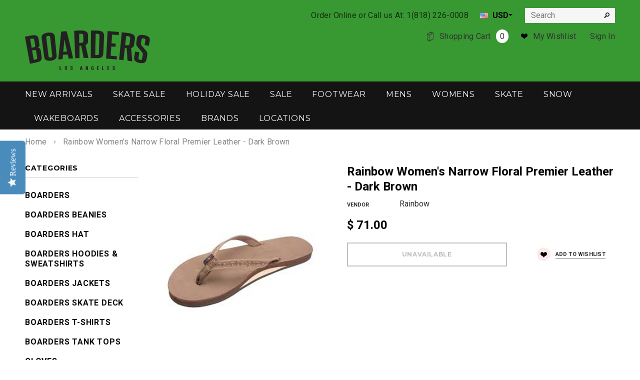

--- FILE ---
content_type: text/html; charset=utf-8
request_url: https://boardersla.com/products/rainbow-womens-narrow-floral-prmier-leather-dark-brown
body_size: 22209
content:
<!doctype html>
<!--[if lt IE 7]><html class="no-js lt-ie9 lt-ie8 lt-ie7" lang="en"> <![endif]-->
<!--[if IE 7]><html class="no-js lt-ie9 lt-ie8" lang="en"> <![endif]-->
<!--[if IE 8]><html class="no-js lt-ie9" lang="en"> <![endif]-->
<!--[if IE 9 ]><html class="ie9 no-js"> <![endif]-->
<!--[if (gt IE 9)|!(IE)]><!--> <html class="no-js"> <!--<![endif]-->
<head>
  <!-- Order Protection Styles -->
  <link
  rel="stylesheet"
  href="https://cdn.orderprotection.com/widget/shopify/5.23.10/style.css"
/>
  <!-- Order Protection Styles -->
<meta name="google-site-verification" content="_s_sQyr9FTRvlPcB1HvhO4kh9wP1mVpaegVw38IGORY" />
  <script type="text/javascript">
(function e(){var e=document.createElement("script");e.type="text/javascript",e.async=true,e.src="//staticw2.yotpo.com/rMLR7zBHyfHlnMtsNJNuLVGRZpISUg6V5QnFXvsB/widget.js";var t=document.getElementsByTagName("script")[0];t.parentNode.insertBefore(e,t)})();
</script>
            
  
  <!-- Basic page needs ================================================== -->
  <meta charset="utf-8">

  <!-- Title and description ================================================== -->
  <title>
  Rainbow Women&#39;s Narrow Floral Premier Leather - Dark Brown | Boarders
  </title>

  
  <meta name="description" content="Buy the Rainbow Women&#39;s Narrow Floral Premier Leather - Dark Brown here at Boarders for the best price you will find anywhere alongside our fast shipping.">
  

  <!-- Product meta ================================================== -->
  


  <meta property="og:type" content="product">
  <meta property="og:title" content="Rainbow Women&#39;s Narrow Floral Premier Leather - Dark Brown">
  
  <meta property="og:image" content="http://boardersla.com/cdn/shop/products/Rainbow-grombow-narrow-floral-premier-leather-dark-brown_grande.jpg?v=1621037444">
  <meta property="og:image:secure_url" content="https://boardersla.com/cdn/shop/products/Rainbow-grombow-narrow-floral-premier-leather-dark-brown_grande.jpg?v=1621037444">
  
  <meta property="og:price:amount" content="71.00">
  <meta property="og:price:currency" content="USD">


  <meta property="og:description" content="Buy the Rainbow Women&#39;s Narrow Floral Premier Leather - Dark Brown here at Boarders for the best price you will find anywhere alongside our fast shipping.">


  <meta property="og:url" content="https://boardersla.com/products/rainbow-womens-narrow-floral-prmier-leather-dark-brown">
  <meta property="og:site_name" content="Boarders">
  


  

  <meta name="twitter:card" content="product">
  <meta name="twitter:title" content="Rainbow Women's Narrow Floral Premier Leather - Dark Brown">
  <meta name="twitter:description" content="Rainbow Women&#39;s Narrow Floral Prmier Leather - Dark Brown
301ALTNF-DKBR
Women&#39;s 301 / 302 Variations



Rainbow size
Standart
Length
Width




Ladies Small (5.5 - 6.5)
5.5 - 6.5
9.5&quot;
3.5&quot;


Ladies Medium (6.5 - 7.5)
6.5 - 7.5
10&quot;
3.75&quot;


Ladies Large (7.5 - 8.5)
7.5 - 8.5
10.5&quot;
3.75&quot;


Ladies X Large (8.5 - 9.5)
8.5 - 9.5
10.75&quot;
3.75&quot;


Ladies 10
9.5 - 10.5
11&quot;
3.75&quot;


Ladies 11
1.0.5 - 11.5
11.25&quot;
4&quot;



 
Continue Browsing Rainbow Women&#39;s Sandals">
  <meta name="twitter:image" content="https://boardersla.com/cdn/shop/products/Rainbow-grombow-narrow-floral-premier-leather-dark-brown_medium.jpg?v=1621037444">
  <meta name="twitter:image:width" content="240">
  <meta name="twitter:image:height" content="240">
  <meta name="twitter:label1" content="Price">
  <meta name="twitter:data1" content="$ 71.00 USD">
  
  <meta name="twitter:label2" content="Brand">
  <meta name="twitter:data2" content="Rainbow">
  


  <!-- Helpers ================================================== -->
  <link rel="canonical" href="https://boardersla.com/products/rainbow-womens-narrow-floral-prmier-leather-dark-brown">
  <meta name="viewport" content="width=device-width,initial-scale=1">
  
  <!-- Favicon -->
  <link rel="shortcut icon" href="//boardersla.com/cdn/shop/t/12/assets/favicon.png?v=110323102723819840771695913586" type="image/x-icon" />
  
   <!-- fonts -->
  
<script type="text/javascript">
  WebFontConfig = {
    google: { families: [ 
      
          'Montserrat:100,200,300,400,500,600,700,800,900'
	  
      
      
      	
      		,
      	      
        'Roboto:100,200,300,400,500,600,700,800,900'
	  
      
      
      	
      		,
      	      
        'Roboto Condensed:100,200,300,400,500,600,700,800,900'
	  
      
      
    ] }
  };
  (function() {
    var wf = document.createElement('script');
    wf.src = ('https:' == document.location.protocol ? 'https' : 'http') +
      '://ajax.googleapis.com/ajax/libs/webfont/1/webfont.js';
    wf.type = 'text/javascript';
    wf.async = 'true';
    var s = document.getElementsByTagName('script')[0];
    s.parentNode.insertBefore(wf, s);
  })(); 
</script>

  
   <!-- Styles -->
   <link href="//boardersla.com/cdn/shop/t/12/assets/bootstrap.min.css?v=125365494255861483591695913586" rel="stylesheet" type="text/css" media="all" />

<!-- Theme base and media queries -->
<link href="//boardersla.com/cdn/shop/t/12/assets/owl.carousel.css?v=110508842938087914561695913586" rel="stylesheet" type="text/css" media="all" />
<link href="//boardersla.com/cdn/shop/t/12/assets/owl.theme.css?v=26972935624028443691695913586" rel="stylesheet" type="text/css" media="all" />
<link href="//boardersla.com/cdn/shop/t/12/assets/jcarousel.css?v=140402818170508073921695913586" rel="stylesheet" type="text/css" media="all" />
<link href="//boardersla.com/cdn/shop/t/12/assets/selectize.bootstrap3.css?v=118966386664581825661695913586" rel="stylesheet" type="text/css" media="all" />
<link href="//boardersla.com/cdn/shop/t/12/assets/jquery.fancybox.css?v=63466834292105058241695913586" rel="stylesheet" type="text/css" media="all" />
<link href="//boardersla.com/cdn/shop/t/12/assets/component.css?v=167576966610831123851695913586" rel="stylesheet" type="text/css" media="all" />
<link href="//boardersla.com/cdn/shop/t/12/assets/theme-styles.css?v=110800845344316557001695940964" rel="stylesheet" type="text/css" media="all" />
<link href="//boardersla.com/cdn/shop/t/12/assets/theme-styles-setting.css?v=5819678664336204831695913586" rel="stylesheet" type="text/css" media="all" />
<link href="//boardersla.com/cdn/shop/t/12/assets/theme-styles-responsive.css?v=125291074394163192101696259693" rel="stylesheet" type="text/css" media="all" />
<link href="//boardersla.com/cdn/shop/t/12/assets/animate.css?v=179303490640245229381695913586" rel="stylesheet" type="text/css" media="all" />


  
   <!-- Scripts -->
  <script src="//ajax.googleapis.com/ajax/libs/jquery/1.8.1/jquery.min.js"></script> 
<script src="//boardersla.com/cdn/shop/t/12/assets/jquery-cookie.min.js?v=72365755745404048181695913586" type="text/javascript"></script>
<script src="//boardersla.com/cdn/shop/t/12/assets/selectize.min.js?v=74685606144567451161695913586" type="text/javascript"></script>
<script src="//boardersla.com/cdn/shop/t/12/assets/jquery.flexslider-min.js?v=61727824838382291461695913586" type="text/javascript"></script>

<script>
  window.ajax_cart = true;
  window.money_format = "$ {{amount}} USD";
  window.shop_currency = "USD";
  window.show_multiple_currencies = true;
  window.loading_url = "//boardersla.com/cdn/shop/t/12/assets/loading.gif?v=50837312686733260831695913586"; 
  window.use_color_swatch = false;
  window.product_image_resize = false;
  window.enable_sidebar_multiple_choice = true;
  window.dropdowncart_type = "click";
  window.file_url = "//boardersla.com/cdn/shop/files/?v=8957";
  window.asset_url = "";
  window.images_size = {
    is_crop: false,
    ratio_width : 1,
    ratio_height : 1.35,
  };
</script>

  <!-- Header hook for plugins ================================================== -->
  <script>window.performance && window.performance.mark && window.performance.mark('shopify.content_for_header.start');</script><meta id="shopify-digital-wallet" name="shopify-digital-wallet" content="/5916041/digital_wallets/dialog">
<meta name="shopify-checkout-api-token" content="b54f984c9dc6c57036438a4b45b310c6">
<link rel="alternate" type="application/json+oembed" href="https://boardersla.com/products/rainbow-womens-narrow-floral-prmier-leather-dark-brown.oembed">
<script async="async" src="/checkouts/internal/preloads.js?locale=en-US"></script>
<link rel="preconnect" href="https://shop.app" crossorigin="anonymous">
<script async="async" src="https://shop.app/checkouts/internal/preloads.js?locale=en-US&shop_id=5916041" crossorigin="anonymous"></script>
<script id="shopify-features" type="application/json">{"accessToken":"b54f984c9dc6c57036438a4b45b310c6","betas":["rich-media-storefront-analytics"],"domain":"boardersla.com","predictiveSearch":true,"shopId":5916041,"locale":"en"}</script>
<script>var Shopify = Shopify || {};
Shopify.shop = "boarders.myshopify.com";
Shopify.locale = "en";
Shopify.currency = {"active":"USD","rate":"1.0"};
Shopify.country = "US";
Shopify.theme = {"name":"Copy of New with (OP 9\/28)","id":160863748390,"schema_name":null,"schema_version":null,"theme_store_id":null,"role":"main"};
Shopify.theme.handle = "null";
Shopify.theme.style = {"id":null,"handle":null};
Shopify.cdnHost = "boardersla.com/cdn";
Shopify.routes = Shopify.routes || {};
Shopify.routes.root = "/";</script>
<script type="module">!function(o){(o.Shopify=o.Shopify||{}).modules=!0}(window);</script>
<script>!function(o){function n(){var o=[];function n(){o.push(Array.prototype.slice.apply(arguments))}return n.q=o,n}var t=o.Shopify=o.Shopify||{};t.loadFeatures=n(),t.autoloadFeatures=n()}(window);</script>
<script>
  window.ShopifyPay = window.ShopifyPay || {};
  window.ShopifyPay.apiHost = "shop.app\/pay";
  window.ShopifyPay.redirectState = null;
</script>
<script id="shop-js-analytics" type="application/json">{"pageType":"product"}</script>
<script defer="defer" async type="module" src="//boardersla.com/cdn/shopifycloud/shop-js/modules/v2/client.init-shop-cart-sync_BT-GjEfc.en.esm.js"></script>
<script defer="defer" async type="module" src="//boardersla.com/cdn/shopifycloud/shop-js/modules/v2/chunk.common_D58fp_Oc.esm.js"></script>
<script defer="defer" async type="module" src="//boardersla.com/cdn/shopifycloud/shop-js/modules/v2/chunk.modal_xMitdFEc.esm.js"></script>
<script type="module">
  await import("//boardersla.com/cdn/shopifycloud/shop-js/modules/v2/client.init-shop-cart-sync_BT-GjEfc.en.esm.js");
await import("//boardersla.com/cdn/shopifycloud/shop-js/modules/v2/chunk.common_D58fp_Oc.esm.js");
await import("//boardersla.com/cdn/shopifycloud/shop-js/modules/v2/chunk.modal_xMitdFEc.esm.js");

  window.Shopify.SignInWithShop?.initShopCartSync?.({"fedCMEnabled":true,"windoidEnabled":true});

</script>
<script>
  window.Shopify = window.Shopify || {};
  if (!window.Shopify.featureAssets) window.Shopify.featureAssets = {};
  window.Shopify.featureAssets['shop-js'] = {"shop-cart-sync":["modules/v2/client.shop-cart-sync_DZOKe7Ll.en.esm.js","modules/v2/chunk.common_D58fp_Oc.esm.js","modules/v2/chunk.modal_xMitdFEc.esm.js"],"init-fed-cm":["modules/v2/client.init-fed-cm_B6oLuCjv.en.esm.js","modules/v2/chunk.common_D58fp_Oc.esm.js","modules/v2/chunk.modal_xMitdFEc.esm.js"],"shop-cash-offers":["modules/v2/client.shop-cash-offers_D2sdYoxE.en.esm.js","modules/v2/chunk.common_D58fp_Oc.esm.js","modules/v2/chunk.modal_xMitdFEc.esm.js"],"shop-login-button":["modules/v2/client.shop-login-button_QeVjl5Y3.en.esm.js","modules/v2/chunk.common_D58fp_Oc.esm.js","modules/v2/chunk.modal_xMitdFEc.esm.js"],"pay-button":["modules/v2/client.pay-button_DXTOsIq6.en.esm.js","modules/v2/chunk.common_D58fp_Oc.esm.js","modules/v2/chunk.modal_xMitdFEc.esm.js"],"shop-button":["modules/v2/client.shop-button_DQZHx9pm.en.esm.js","modules/v2/chunk.common_D58fp_Oc.esm.js","modules/v2/chunk.modal_xMitdFEc.esm.js"],"avatar":["modules/v2/client.avatar_BTnouDA3.en.esm.js"],"init-windoid":["modules/v2/client.init-windoid_CR1B-cfM.en.esm.js","modules/v2/chunk.common_D58fp_Oc.esm.js","modules/v2/chunk.modal_xMitdFEc.esm.js"],"init-shop-for-new-customer-accounts":["modules/v2/client.init-shop-for-new-customer-accounts_C_vY_xzh.en.esm.js","modules/v2/client.shop-login-button_QeVjl5Y3.en.esm.js","modules/v2/chunk.common_D58fp_Oc.esm.js","modules/v2/chunk.modal_xMitdFEc.esm.js"],"init-shop-email-lookup-coordinator":["modules/v2/client.init-shop-email-lookup-coordinator_BI7n9ZSv.en.esm.js","modules/v2/chunk.common_D58fp_Oc.esm.js","modules/v2/chunk.modal_xMitdFEc.esm.js"],"init-shop-cart-sync":["modules/v2/client.init-shop-cart-sync_BT-GjEfc.en.esm.js","modules/v2/chunk.common_D58fp_Oc.esm.js","modules/v2/chunk.modal_xMitdFEc.esm.js"],"shop-toast-manager":["modules/v2/client.shop-toast-manager_DiYdP3xc.en.esm.js","modules/v2/chunk.common_D58fp_Oc.esm.js","modules/v2/chunk.modal_xMitdFEc.esm.js"],"init-customer-accounts":["modules/v2/client.init-customer-accounts_D9ZNqS-Q.en.esm.js","modules/v2/client.shop-login-button_QeVjl5Y3.en.esm.js","modules/v2/chunk.common_D58fp_Oc.esm.js","modules/v2/chunk.modal_xMitdFEc.esm.js"],"init-customer-accounts-sign-up":["modules/v2/client.init-customer-accounts-sign-up_iGw4briv.en.esm.js","modules/v2/client.shop-login-button_QeVjl5Y3.en.esm.js","modules/v2/chunk.common_D58fp_Oc.esm.js","modules/v2/chunk.modal_xMitdFEc.esm.js"],"shop-follow-button":["modules/v2/client.shop-follow-button_CqMgW2wH.en.esm.js","modules/v2/chunk.common_D58fp_Oc.esm.js","modules/v2/chunk.modal_xMitdFEc.esm.js"],"checkout-modal":["modules/v2/client.checkout-modal_xHeaAweL.en.esm.js","modules/v2/chunk.common_D58fp_Oc.esm.js","modules/v2/chunk.modal_xMitdFEc.esm.js"],"shop-login":["modules/v2/client.shop-login_D91U-Q7h.en.esm.js","modules/v2/chunk.common_D58fp_Oc.esm.js","modules/v2/chunk.modal_xMitdFEc.esm.js"],"lead-capture":["modules/v2/client.lead-capture_BJmE1dJe.en.esm.js","modules/v2/chunk.common_D58fp_Oc.esm.js","modules/v2/chunk.modal_xMitdFEc.esm.js"],"payment-terms":["modules/v2/client.payment-terms_Ci9AEqFq.en.esm.js","modules/v2/chunk.common_D58fp_Oc.esm.js","modules/v2/chunk.modal_xMitdFEc.esm.js"]};
</script>
<script>(function() {
  var isLoaded = false;
  function asyncLoad() {
    if (isLoaded) return;
    isLoaded = true;
    var urls = ["\/\/d1liekpayvooaz.cloudfront.net\/apps\/customizery\/customizery.js?shop=boarders.myshopify.com","https:\/\/shopify-widget.route.com\/shopify.widget.js?shop=boarders.myshopify.com"];
    for (var i = 0; i < urls.length; i++) {
      var s = document.createElement('script');
      s.type = 'text/javascript';
      s.async = true;
      s.src = urls[i];
      var x = document.getElementsByTagName('script')[0];
      x.parentNode.insertBefore(s, x);
    }
  };
  if(window.attachEvent) {
    window.attachEvent('onload', asyncLoad);
  } else {
    window.addEventListener('load', asyncLoad, false);
  }
})();</script>
<script id="__st">var __st={"a":5916041,"offset":-28800,"reqid":"70fefee8-b49c-46b2-80c3-d1433a03a1e4-1769050407","pageurl":"boardersla.com\/products\/rainbow-womens-narrow-floral-prmier-leather-dark-brown","u":"0837c0627ae8","p":"product","rtyp":"product","rid":6586473414710};</script>
<script>window.ShopifyPaypalV4VisibilityTracking = true;</script>
<script id="captcha-bootstrap">!function(){'use strict';const t='contact',e='account',n='new_comment',o=[[t,t],['blogs',n],['comments',n],[t,'customer']],c=[[e,'customer_login'],[e,'guest_login'],[e,'recover_customer_password'],[e,'create_customer']],r=t=>t.map((([t,e])=>`form[action*='/${t}']:not([data-nocaptcha='true']) input[name='form_type'][value='${e}']`)).join(','),a=t=>()=>t?[...document.querySelectorAll(t)].map((t=>t.form)):[];function s(){const t=[...o],e=r(t);return a(e)}const i='password',u='form_key',d=['recaptcha-v3-token','g-recaptcha-response','h-captcha-response',i],f=()=>{try{return window.sessionStorage}catch{return}},m='__shopify_v',_=t=>t.elements[u];function p(t,e,n=!1){try{const o=window.sessionStorage,c=JSON.parse(o.getItem(e)),{data:r}=function(t){const{data:e,action:n}=t;return t[m]||n?{data:e,action:n}:{data:t,action:n}}(c);for(const[e,n]of Object.entries(r))t.elements[e]&&(t.elements[e].value=n);n&&o.removeItem(e)}catch(o){console.error('form repopulation failed',{error:o})}}const l='form_type',E='cptcha';function T(t){t.dataset[E]=!0}const w=window,h=w.document,L='Shopify',v='ce_forms',y='captcha';let A=!1;((t,e)=>{const n=(g='f06e6c50-85a8-45c8-87d0-21a2b65856fe',I='https://cdn.shopify.com/shopifycloud/storefront-forms-hcaptcha/ce_storefront_forms_captcha_hcaptcha.v1.5.2.iife.js',D={infoText:'Protected by hCaptcha',privacyText:'Privacy',termsText:'Terms'},(t,e,n)=>{const o=w[L][v],c=o.bindForm;if(c)return c(t,g,e,D).then(n);var r;o.q.push([[t,g,e,D],n]),r=I,A||(h.body.append(Object.assign(h.createElement('script'),{id:'captcha-provider',async:!0,src:r})),A=!0)});var g,I,D;w[L]=w[L]||{},w[L][v]=w[L][v]||{},w[L][v].q=[],w[L][y]=w[L][y]||{},w[L][y].protect=function(t,e){n(t,void 0,e),T(t)},Object.freeze(w[L][y]),function(t,e,n,w,h,L){const[v,y,A,g]=function(t,e,n){const i=e?o:[],u=t?c:[],d=[...i,...u],f=r(d),m=r(i),_=r(d.filter((([t,e])=>n.includes(e))));return[a(f),a(m),a(_),s()]}(w,h,L),I=t=>{const e=t.target;return e instanceof HTMLFormElement?e:e&&e.form},D=t=>v().includes(t);t.addEventListener('submit',(t=>{const e=I(t);if(!e)return;const n=D(e)&&!e.dataset.hcaptchaBound&&!e.dataset.recaptchaBound,o=_(e),c=g().includes(e)&&(!o||!o.value);(n||c)&&t.preventDefault(),c&&!n&&(function(t){try{if(!f())return;!function(t){const e=f();if(!e)return;const n=_(t);if(!n)return;const o=n.value;o&&e.removeItem(o)}(t);const e=Array.from(Array(32),(()=>Math.random().toString(36)[2])).join('');!function(t,e){_(t)||t.append(Object.assign(document.createElement('input'),{type:'hidden',name:u})),t.elements[u].value=e}(t,e),function(t,e){const n=f();if(!n)return;const o=[...t.querySelectorAll(`input[type='${i}']`)].map((({name:t})=>t)),c=[...d,...o],r={};for(const[a,s]of new FormData(t).entries())c.includes(a)||(r[a]=s);n.setItem(e,JSON.stringify({[m]:1,action:t.action,data:r}))}(t,e)}catch(e){console.error('failed to persist form',e)}}(e),e.submit())}));const S=(t,e)=>{t&&!t.dataset[E]&&(n(t,e.some((e=>e===t))),T(t))};for(const o of['focusin','change'])t.addEventListener(o,(t=>{const e=I(t);D(e)&&S(e,y())}));const B=e.get('form_key'),M=e.get(l),P=B&&M;t.addEventListener('DOMContentLoaded',(()=>{const t=y();if(P)for(const e of t)e.elements[l].value===M&&p(e,B);[...new Set([...A(),...v().filter((t=>'true'===t.dataset.shopifyCaptcha))])].forEach((e=>S(e,t)))}))}(h,new URLSearchParams(w.location.search),n,t,e,['guest_login'])})(!0,!0)}();</script>
<script integrity="sha256-4kQ18oKyAcykRKYeNunJcIwy7WH5gtpwJnB7kiuLZ1E=" data-source-attribution="shopify.loadfeatures" defer="defer" src="//boardersla.com/cdn/shopifycloud/storefront/assets/storefront/load_feature-a0a9edcb.js" crossorigin="anonymous"></script>
<script crossorigin="anonymous" defer="defer" src="//boardersla.com/cdn/shopifycloud/storefront/assets/shopify_pay/storefront-65b4c6d7.js?v=20250812"></script>
<script data-source-attribution="shopify.dynamic_checkout.dynamic.init">var Shopify=Shopify||{};Shopify.PaymentButton=Shopify.PaymentButton||{isStorefrontPortableWallets:!0,init:function(){window.Shopify.PaymentButton.init=function(){};var t=document.createElement("script");t.src="https://boardersla.com/cdn/shopifycloud/portable-wallets/latest/portable-wallets.en.js",t.type="module",document.head.appendChild(t)}};
</script>
<script data-source-attribution="shopify.dynamic_checkout.buyer_consent">
  function portableWalletsHideBuyerConsent(e){var t=document.getElementById("shopify-buyer-consent"),n=document.getElementById("shopify-subscription-policy-button");t&&n&&(t.classList.add("hidden"),t.setAttribute("aria-hidden","true"),n.removeEventListener("click",e))}function portableWalletsShowBuyerConsent(e){var t=document.getElementById("shopify-buyer-consent"),n=document.getElementById("shopify-subscription-policy-button");t&&n&&(t.classList.remove("hidden"),t.removeAttribute("aria-hidden"),n.addEventListener("click",e))}window.Shopify?.PaymentButton&&(window.Shopify.PaymentButton.hideBuyerConsent=portableWalletsHideBuyerConsent,window.Shopify.PaymentButton.showBuyerConsent=portableWalletsShowBuyerConsent);
</script>
<script data-source-attribution="shopify.dynamic_checkout.cart.bootstrap">document.addEventListener("DOMContentLoaded",(function(){function t(){return document.querySelector("shopify-accelerated-checkout-cart, shopify-accelerated-checkout")}if(t())Shopify.PaymentButton.init();else{new MutationObserver((function(e,n){t()&&(Shopify.PaymentButton.init(),n.disconnect())})).observe(document.body,{childList:!0,subtree:!0})}}));
</script>
<link id="shopify-accelerated-checkout-styles" rel="stylesheet" media="screen" href="https://boardersla.com/cdn/shopifycloud/portable-wallets/latest/accelerated-checkout-backwards-compat.css" crossorigin="anonymous">
<style id="shopify-accelerated-checkout-cart">
        #shopify-buyer-consent {
  margin-top: 1em;
  display: inline-block;
  width: 100%;
}

#shopify-buyer-consent.hidden {
  display: none;
}

#shopify-subscription-policy-button {
  background: none;
  border: none;
  padding: 0;
  text-decoration: underline;
  font-size: inherit;
  cursor: pointer;
}

#shopify-subscription-policy-button::before {
  box-shadow: none;
}

      </style>

<script>window.performance && window.performance.mark && window.performance.mark('shopify.content_for_header.end');</script>

  <!--[if lt IE 9]>
  <script src="//html5shiv.googlecode.com/svn/trunk/html5.js" type="text/javascript"></script>
  <![endif]-->

  
  


<link href="https://monorail-edge.shopifysvc.com" rel="dns-prefetch">
<script>(function(){if ("sendBeacon" in navigator && "performance" in window) {try {var session_token_from_headers = performance.getEntriesByType('navigation')[0].serverTiming.find(x => x.name == '_s').description;} catch {var session_token_from_headers = undefined;}var session_cookie_matches = document.cookie.match(/_shopify_s=([^;]*)/);var session_token_from_cookie = session_cookie_matches && session_cookie_matches.length === 2 ? session_cookie_matches[1] : "";var session_token = session_token_from_headers || session_token_from_cookie || "";function handle_abandonment_event(e) {var entries = performance.getEntries().filter(function(entry) {return /monorail-edge.shopifysvc.com/.test(entry.name);});if (!window.abandonment_tracked && entries.length === 0) {window.abandonment_tracked = true;var currentMs = Date.now();var navigation_start = performance.timing.navigationStart;var payload = {shop_id: 5916041,url: window.location.href,navigation_start,duration: currentMs - navigation_start,session_token,page_type: "product"};window.navigator.sendBeacon("https://monorail-edge.shopifysvc.com/v1/produce", JSON.stringify({schema_id: "online_store_buyer_site_abandonment/1.1",payload: payload,metadata: {event_created_at_ms: currentMs,event_sent_at_ms: currentMs}}));}}window.addEventListener('pagehide', handle_abandonment_event);}}());</script>
<script id="web-pixels-manager-setup">(function e(e,d,r,n,o){if(void 0===o&&(o={}),!Boolean(null===(a=null===(i=window.Shopify)||void 0===i?void 0:i.analytics)||void 0===a?void 0:a.replayQueue)){var i,a;window.Shopify=window.Shopify||{};var t=window.Shopify;t.analytics=t.analytics||{};var s=t.analytics;s.replayQueue=[],s.publish=function(e,d,r){return s.replayQueue.push([e,d,r]),!0};try{self.performance.mark("wpm:start")}catch(e){}var l=function(){var e={modern:/Edge?\/(1{2}[4-9]|1[2-9]\d|[2-9]\d{2}|\d{4,})\.\d+(\.\d+|)|Firefox\/(1{2}[4-9]|1[2-9]\d|[2-9]\d{2}|\d{4,})\.\d+(\.\d+|)|Chrom(ium|e)\/(9{2}|\d{3,})\.\d+(\.\d+|)|(Maci|X1{2}).+ Version\/(15\.\d+|(1[6-9]|[2-9]\d|\d{3,})\.\d+)([,.]\d+|)( \(\w+\)|)( Mobile\/\w+|) Safari\/|Chrome.+OPR\/(9{2}|\d{3,})\.\d+\.\d+|(CPU[ +]OS|iPhone[ +]OS|CPU[ +]iPhone|CPU IPhone OS|CPU iPad OS)[ +]+(15[._]\d+|(1[6-9]|[2-9]\d|\d{3,})[._]\d+)([._]\d+|)|Android:?[ /-](13[3-9]|1[4-9]\d|[2-9]\d{2}|\d{4,})(\.\d+|)(\.\d+|)|Android.+Firefox\/(13[5-9]|1[4-9]\d|[2-9]\d{2}|\d{4,})\.\d+(\.\d+|)|Android.+Chrom(ium|e)\/(13[3-9]|1[4-9]\d|[2-9]\d{2}|\d{4,})\.\d+(\.\d+|)|SamsungBrowser\/([2-9]\d|\d{3,})\.\d+/,legacy:/Edge?\/(1[6-9]|[2-9]\d|\d{3,})\.\d+(\.\d+|)|Firefox\/(5[4-9]|[6-9]\d|\d{3,})\.\d+(\.\d+|)|Chrom(ium|e)\/(5[1-9]|[6-9]\d|\d{3,})\.\d+(\.\d+|)([\d.]+$|.*Safari\/(?![\d.]+ Edge\/[\d.]+$))|(Maci|X1{2}).+ Version\/(10\.\d+|(1[1-9]|[2-9]\d|\d{3,})\.\d+)([,.]\d+|)( \(\w+\)|)( Mobile\/\w+|) Safari\/|Chrome.+OPR\/(3[89]|[4-9]\d|\d{3,})\.\d+\.\d+|(CPU[ +]OS|iPhone[ +]OS|CPU[ +]iPhone|CPU IPhone OS|CPU iPad OS)[ +]+(10[._]\d+|(1[1-9]|[2-9]\d|\d{3,})[._]\d+)([._]\d+|)|Android:?[ /-](13[3-9]|1[4-9]\d|[2-9]\d{2}|\d{4,})(\.\d+|)(\.\d+|)|Mobile Safari.+OPR\/([89]\d|\d{3,})\.\d+\.\d+|Android.+Firefox\/(13[5-9]|1[4-9]\d|[2-9]\d{2}|\d{4,})\.\d+(\.\d+|)|Android.+Chrom(ium|e)\/(13[3-9]|1[4-9]\d|[2-9]\d{2}|\d{4,})\.\d+(\.\d+|)|Android.+(UC? ?Browser|UCWEB|U3)[ /]?(15\.([5-9]|\d{2,})|(1[6-9]|[2-9]\d|\d{3,})\.\d+)\.\d+|SamsungBrowser\/(5\.\d+|([6-9]|\d{2,})\.\d+)|Android.+MQ{2}Browser\/(14(\.(9|\d{2,})|)|(1[5-9]|[2-9]\d|\d{3,})(\.\d+|))(\.\d+|)|K[Aa][Ii]OS\/(3\.\d+|([4-9]|\d{2,})\.\d+)(\.\d+|)/},d=e.modern,r=e.legacy,n=navigator.userAgent;return n.match(d)?"modern":n.match(r)?"legacy":"unknown"}(),u="modern"===l?"modern":"legacy",c=(null!=n?n:{modern:"",legacy:""})[u],f=function(e){return[e.baseUrl,"/wpm","/b",e.hashVersion,"modern"===e.buildTarget?"m":"l",".js"].join("")}({baseUrl:d,hashVersion:r,buildTarget:u}),m=function(e){var d=e.version,r=e.bundleTarget,n=e.surface,o=e.pageUrl,i=e.monorailEndpoint;return{emit:function(e){var a=e.status,t=e.errorMsg,s=(new Date).getTime(),l=JSON.stringify({metadata:{event_sent_at_ms:s},events:[{schema_id:"web_pixels_manager_load/3.1",payload:{version:d,bundle_target:r,page_url:o,status:a,surface:n,error_msg:t},metadata:{event_created_at_ms:s}}]});if(!i)return console&&console.warn&&console.warn("[Web Pixels Manager] No Monorail endpoint provided, skipping logging."),!1;try{return self.navigator.sendBeacon.bind(self.navigator)(i,l)}catch(e){}var u=new XMLHttpRequest;try{return u.open("POST",i,!0),u.setRequestHeader("Content-Type","text/plain"),u.send(l),!0}catch(e){return console&&console.warn&&console.warn("[Web Pixels Manager] Got an unhandled error while logging to Monorail."),!1}}}}({version:r,bundleTarget:l,surface:e.surface,pageUrl:self.location.href,monorailEndpoint:e.monorailEndpoint});try{o.browserTarget=l,function(e){var d=e.src,r=e.async,n=void 0===r||r,o=e.onload,i=e.onerror,a=e.sri,t=e.scriptDataAttributes,s=void 0===t?{}:t,l=document.createElement("script"),u=document.querySelector("head"),c=document.querySelector("body");if(l.async=n,l.src=d,a&&(l.integrity=a,l.crossOrigin="anonymous"),s)for(var f in s)if(Object.prototype.hasOwnProperty.call(s,f))try{l.dataset[f]=s[f]}catch(e){}if(o&&l.addEventListener("load",o),i&&l.addEventListener("error",i),u)u.appendChild(l);else{if(!c)throw new Error("Did not find a head or body element to append the script");c.appendChild(l)}}({src:f,async:!0,onload:function(){if(!function(){var e,d;return Boolean(null===(d=null===(e=window.Shopify)||void 0===e?void 0:e.analytics)||void 0===d?void 0:d.initialized)}()){var d=window.webPixelsManager.init(e)||void 0;if(d){var r=window.Shopify.analytics;r.replayQueue.forEach((function(e){var r=e[0],n=e[1],o=e[2];d.publishCustomEvent(r,n,o)})),r.replayQueue=[],r.publish=d.publishCustomEvent,r.visitor=d.visitor,r.initialized=!0}}},onerror:function(){return m.emit({status:"failed",errorMsg:"".concat(f," has failed to load")})},sri:function(e){var d=/^sha384-[A-Za-z0-9+/=]+$/;return"string"==typeof e&&d.test(e)}(c)?c:"",scriptDataAttributes:o}),m.emit({status:"loading"})}catch(e){m.emit({status:"failed",errorMsg:(null==e?void 0:e.message)||"Unknown error"})}}})({shopId: 5916041,storefrontBaseUrl: "https://boardersla.com",extensionsBaseUrl: "https://extensions.shopifycdn.com/cdn/shopifycloud/web-pixels-manager",monorailEndpoint: "https://monorail-edge.shopifysvc.com/unstable/produce_batch",surface: "storefront-renderer",enabledBetaFlags: ["2dca8a86"],webPixelsConfigList: [{"id":"1932296486","configuration":"{\"yotpoStoreId\":\"rMLR7zBHyfHlnMtsNJNuLVGRZpISUg6V5QnFXvsB\"}","eventPayloadVersion":"v1","runtimeContext":"STRICT","scriptVersion":"8bb37a256888599d9a3d57f0551d3859","type":"APP","apiClientId":70132,"privacyPurposes":["ANALYTICS","MARKETING","SALE_OF_DATA"],"dataSharingAdjustments":{"protectedCustomerApprovalScopes":["read_customer_address","read_customer_email","read_customer_name","read_customer_personal_data","read_customer_phone"]}},{"id":"156107046","eventPayloadVersion":"v1","runtimeContext":"LAX","scriptVersion":"1","type":"CUSTOM","privacyPurposes":["ANALYTICS"],"name":"Google Analytics tag (migrated)"},{"id":"shopify-app-pixel","configuration":"{}","eventPayloadVersion":"v1","runtimeContext":"STRICT","scriptVersion":"0450","apiClientId":"shopify-pixel","type":"APP","privacyPurposes":["ANALYTICS","MARKETING"]},{"id":"shopify-custom-pixel","eventPayloadVersion":"v1","runtimeContext":"LAX","scriptVersion":"0450","apiClientId":"shopify-pixel","type":"CUSTOM","privacyPurposes":["ANALYTICS","MARKETING"]}],isMerchantRequest: false,initData: {"shop":{"name":"Boarders","paymentSettings":{"currencyCode":"USD"},"myshopifyDomain":"boarders.myshopify.com","countryCode":"US","storefrontUrl":"https:\/\/boardersla.com"},"customer":null,"cart":null,"checkout":null,"productVariants":[{"price":{"amount":71.0,"currencyCode":"USD"},"product":{"title":"Rainbow Women's Narrow Floral Premier Leather - Dark Brown","vendor":"Rainbow","id":"6586473414710","untranslatedTitle":"Rainbow Women's Narrow Floral Premier Leather - Dark Brown","url":"\/products\/rainbow-womens-narrow-floral-prmier-leather-dark-brown","type":"Sandals"},"id":"39428080402486","image":{"src":"\/\/boardersla.com\/cdn\/shop\/products\/Rainbow-grombow-narrow-floral-premier-leather-dark-brown.jpg?v=1621037444"},"sku":"384796","title":"S","untranslatedTitle":"S"},{"price":{"amount":71.0,"currencyCode":"USD"},"product":{"title":"Rainbow Women's Narrow Floral Premier Leather - Dark Brown","vendor":"Rainbow","id":"6586473414710","untranslatedTitle":"Rainbow Women's Narrow Floral Premier Leather - Dark Brown","url":"\/products\/rainbow-womens-narrow-floral-prmier-leather-dark-brown","type":"Sandals"},"id":"39428080435254","image":{"src":"\/\/boardersla.com\/cdn\/shop\/products\/Rainbow-grombow-narrow-floral-premier-leather-dark-brown.jpg?v=1621037444"},"sku":"384797","title":"M","untranslatedTitle":"M"},{"price":{"amount":71.0,"currencyCode":"USD"},"product":{"title":"Rainbow Women's Narrow Floral Premier Leather - Dark Brown","vendor":"Rainbow","id":"6586473414710","untranslatedTitle":"Rainbow Women's Narrow Floral Premier Leather - Dark Brown","url":"\/products\/rainbow-womens-narrow-floral-prmier-leather-dark-brown","type":"Sandals"},"id":"39428080468022","image":{"src":"\/\/boardersla.com\/cdn\/shop\/products\/Rainbow-grombow-narrow-floral-premier-leather-dark-brown.jpg?v=1621037444"},"sku":"384798","title":"L","untranslatedTitle":"L"},{"price":{"amount":71.0,"currencyCode":"USD"},"product":{"title":"Rainbow Women's Narrow Floral Premier Leather - Dark Brown","vendor":"Rainbow","id":"6586473414710","untranslatedTitle":"Rainbow Women's Narrow Floral Premier Leather - Dark Brown","url":"\/products\/rainbow-womens-narrow-floral-prmier-leather-dark-brown","type":"Sandals"},"id":"39428080500790","image":{"src":"\/\/boardersla.com\/cdn\/shop\/products\/Rainbow-grombow-narrow-floral-premier-leather-dark-brown.jpg?v=1621037444"},"sku":"384799","title":"XL","untranslatedTitle":"XL"}],"purchasingCompany":null},},"https://boardersla.com/cdn","fcfee988w5aeb613cpc8e4bc33m6693e112",{"modern":"","legacy":""},{"shopId":"5916041","storefrontBaseUrl":"https:\/\/boardersla.com","extensionBaseUrl":"https:\/\/extensions.shopifycdn.com\/cdn\/shopifycloud\/web-pixels-manager","surface":"storefront-renderer","enabledBetaFlags":"[\"2dca8a86\"]","isMerchantRequest":"false","hashVersion":"fcfee988w5aeb613cpc8e4bc33m6693e112","publish":"custom","events":"[[\"page_viewed\",{}],[\"product_viewed\",{\"productVariant\":{\"price\":{\"amount\":71.0,\"currencyCode\":\"USD\"},\"product\":{\"title\":\"Rainbow Women's Narrow Floral Premier Leather - Dark Brown\",\"vendor\":\"Rainbow\",\"id\":\"6586473414710\",\"untranslatedTitle\":\"Rainbow Women's Narrow Floral Premier Leather - Dark Brown\",\"url\":\"\/products\/rainbow-womens-narrow-floral-prmier-leather-dark-brown\",\"type\":\"Sandals\"},\"id\":\"39428080402486\",\"image\":{\"src\":\"\/\/boardersla.com\/cdn\/shop\/products\/Rainbow-grombow-narrow-floral-premier-leather-dark-brown.jpg?v=1621037444\"},\"sku\":\"384796\",\"title\":\"S\",\"untranslatedTitle\":\"S\"}}]]"});</script><script>
  window.ShopifyAnalytics = window.ShopifyAnalytics || {};
  window.ShopifyAnalytics.meta = window.ShopifyAnalytics.meta || {};
  window.ShopifyAnalytics.meta.currency = 'USD';
  var meta = {"product":{"id":6586473414710,"gid":"gid:\/\/shopify\/Product\/6586473414710","vendor":"Rainbow","type":"Sandals","handle":"rainbow-womens-narrow-floral-prmier-leather-dark-brown","variants":[{"id":39428080402486,"price":7100,"name":"Rainbow Women's Narrow Floral Premier Leather - Dark Brown - S","public_title":"S","sku":"384796"},{"id":39428080435254,"price":7100,"name":"Rainbow Women's Narrow Floral Premier Leather - Dark Brown - M","public_title":"M","sku":"384797"},{"id":39428080468022,"price":7100,"name":"Rainbow Women's Narrow Floral Premier Leather - Dark Brown - L","public_title":"L","sku":"384798"},{"id":39428080500790,"price":7100,"name":"Rainbow Women's Narrow Floral Premier Leather - Dark Brown - XL","public_title":"XL","sku":"384799"}],"remote":false},"page":{"pageType":"product","resourceType":"product","resourceId":6586473414710,"requestId":"70fefee8-b49c-46b2-80c3-d1433a03a1e4-1769050407"}};
  for (var attr in meta) {
    window.ShopifyAnalytics.meta[attr] = meta[attr];
  }
</script>
<script class="analytics">
  (function () {
    var customDocumentWrite = function(content) {
      var jquery = null;

      if (window.jQuery) {
        jquery = window.jQuery;
      } else if (window.Checkout && window.Checkout.$) {
        jquery = window.Checkout.$;
      }

      if (jquery) {
        jquery('body').append(content);
      }
    };

    var hasLoggedConversion = function(token) {
      if (token) {
        return document.cookie.indexOf('loggedConversion=' + token) !== -1;
      }
      return false;
    }

    var setCookieIfConversion = function(token) {
      if (token) {
        var twoMonthsFromNow = new Date(Date.now());
        twoMonthsFromNow.setMonth(twoMonthsFromNow.getMonth() + 2);

        document.cookie = 'loggedConversion=' + token + '; expires=' + twoMonthsFromNow;
      }
    }

    var trekkie = window.ShopifyAnalytics.lib = window.trekkie = window.trekkie || [];
    if (trekkie.integrations) {
      return;
    }
    trekkie.methods = [
      'identify',
      'page',
      'ready',
      'track',
      'trackForm',
      'trackLink'
    ];
    trekkie.factory = function(method) {
      return function() {
        var args = Array.prototype.slice.call(arguments);
        args.unshift(method);
        trekkie.push(args);
        return trekkie;
      };
    };
    for (var i = 0; i < trekkie.methods.length; i++) {
      var key = trekkie.methods[i];
      trekkie[key] = trekkie.factory(key);
    }
    trekkie.load = function(config) {
      trekkie.config = config || {};
      trekkie.config.initialDocumentCookie = document.cookie;
      var first = document.getElementsByTagName('script')[0];
      var script = document.createElement('script');
      script.type = 'text/javascript';
      script.onerror = function(e) {
        var scriptFallback = document.createElement('script');
        scriptFallback.type = 'text/javascript';
        scriptFallback.onerror = function(error) {
                var Monorail = {
      produce: function produce(monorailDomain, schemaId, payload) {
        var currentMs = new Date().getTime();
        var event = {
          schema_id: schemaId,
          payload: payload,
          metadata: {
            event_created_at_ms: currentMs,
            event_sent_at_ms: currentMs
          }
        };
        return Monorail.sendRequest("https://" + monorailDomain + "/v1/produce", JSON.stringify(event));
      },
      sendRequest: function sendRequest(endpointUrl, payload) {
        // Try the sendBeacon API
        if (window && window.navigator && typeof window.navigator.sendBeacon === 'function' && typeof window.Blob === 'function' && !Monorail.isIos12()) {
          var blobData = new window.Blob([payload], {
            type: 'text/plain'
          });

          if (window.navigator.sendBeacon(endpointUrl, blobData)) {
            return true;
          } // sendBeacon was not successful

        } // XHR beacon

        var xhr = new XMLHttpRequest();

        try {
          xhr.open('POST', endpointUrl);
          xhr.setRequestHeader('Content-Type', 'text/plain');
          xhr.send(payload);
        } catch (e) {
          console.log(e);
        }

        return false;
      },
      isIos12: function isIos12() {
        return window.navigator.userAgent.lastIndexOf('iPhone; CPU iPhone OS 12_') !== -1 || window.navigator.userAgent.lastIndexOf('iPad; CPU OS 12_') !== -1;
      }
    };
    Monorail.produce('monorail-edge.shopifysvc.com',
      'trekkie_storefront_load_errors/1.1',
      {shop_id: 5916041,
      theme_id: 160863748390,
      app_name: "storefront",
      context_url: window.location.href,
      source_url: "//boardersla.com/cdn/s/trekkie.storefront.cd680fe47e6c39ca5d5df5f0a32d569bc48c0f27.min.js"});

        };
        scriptFallback.async = true;
        scriptFallback.src = '//boardersla.com/cdn/s/trekkie.storefront.cd680fe47e6c39ca5d5df5f0a32d569bc48c0f27.min.js';
        first.parentNode.insertBefore(scriptFallback, first);
      };
      script.async = true;
      script.src = '//boardersla.com/cdn/s/trekkie.storefront.cd680fe47e6c39ca5d5df5f0a32d569bc48c0f27.min.js';
      first.parentNode.insertBefore(script, first);
    };
    trekkie.load(
      {"Trekkie":{"appName":"storefront","development":false,"defaultAttributes":{"shopId":5916041,"isMerchantRequest":null,"themeId":160863748390,"themeCityHash":"14923374040817218188","contentLanguage":"en","currency":"USD","eventMetadataId":"c13931e7-6f96-4ea2-b0b6-77aec4faecb7"},"isServerSideCookieWritingEnabled":true,"monorailRegion":"shop_domain","enabledBetaFlags":["65f19447"]},"Session Attribution":{},"S2S":{"facebookCapiEnabled":false,"source":"trekkie-storefront-renderer","apiClientId":580111}}
    );

    var loaded = false;
    trekkie.ready(function() {
      if (loaded) return;
      loaded = true;

      window.ShopifyAnalytics.lib = window.trekkie;

      var originalDocumentWrite = document.write;
      document.write = customDocumentWrite;
      try { window.ShopifyAnalytics.merchantGoogleAnalytics.call(this); } catch(error) {};
      document.write = originalDocumentWrite;

      window.ShopifyAnalytics.lib.page(null,{"pageType":"product","resourceType":"product","resourceId":6586473414710,"requestId":"70fefee8-b49c-46b2-80c3-d1433a03a1e4-1769050407","shopifyEmitted":true});

      var match = window.location.pathname.match(/checkouts\/(.+)\/(thank_you|post_purchase)/)
      var token = match? match[1]: undefined;
      if (!hasLoggedConversion(token)) {
        setCookieIfConversion(token);
        window.ShopifyAnalytics.lib.track("Viewed Product",{"currency":"USD","variantId":39428080402486,"productId":6586473414710,"productGid":"gid:\/\/shopify\/Product\/6586473414710","name":"Rainbow Women's Narrow Floral Premier Leather - Dark Brown - S","price":"71.00","sku":"384796","brand":"Rainbow","variant":"S","category":"Sandals","nonInteraction":true,"remote":false},undefined,undefined,{"shopifyEmitted":true});
      window.ShopifyAnalytics.lib.track("monorail:\/\/trekkie_storefront_viewed_product\/1.1",{"currency":"USD","variantId":39428080402486,"productId":6586473414710,"productGid":"gid:\/\/shopify\/Product\/6586473414710","name":"Rainbow Women's Narrow Floral Premier Leather - Dark Brown - S","price":"71.00","sku":"384796","brand":"Rainbow","variant":"S","category":"Sandals","nonInteraction":true,"remote":false,"referer":"https:\/\/boardersla.com\/products\/rainbow-womens-narrow-floral-prmier-leather-dark-brown"});
      }
    });


        var eventsListenerScript = document.createElement('script');
        eventsListenerScript.async = true;
        eventsListenerScript.src = "//boardersla.com/cdn/shopifycloud/storefront/assets/shop_events_listener-3da45d37.js";
        document.getElementsByTagName('head')[0].appendChild(eventsListenerScript);

})();</script>
  <script>
  if (!window.ga || (window.ga && typeof window.ga !== 'function')) {
    window.ga = function ga() {
      (window.ga.q = window.ga.q || []).push(arguments);
      if (window.Shopify && window.Shopify.analytics && typeof window.Shopify.analytics.publish === 'function') {
        window.Shopify.analytics.publish("ga_stub_called", {}, {sendTo: "google_osp_migration"});
      }
      console.error("Shopify's Google Analytics stub called with:", Array.from(arguments), "\nSee https://help.shopify.com/manual/promoting-marketing/pixels/pixel-migration#google for more information.");
    };
    if (window.Shopify && window.Shopify.analytics && typeof window.Shopify.analytics.publish === 'function') {
      window.Shopify.analytics.publish("ga_stub_initialized", {}, {sendTo: "google_osp_migration"});
    }
  }
</script>
<script
  defer
  src="https://boardersla.com/cdn/shopifycloud/perf-kit/shopify-perf-kit-3.0.4.min.js"
  data-application="storefront-renderer"
  data-shop-id="5916041"
  data-render-region="gcp-us-central1"
  data-page-type="product"
  data-theme-instance-id="160863748390"
  data-theme-name=""
  data-theme-version=""
  data-monorail-region="shop_domain"
  data-resource-timing-sampling-rate="10"
  data-shs="true"
  data-shs-beacon="true"
  data-shs-export-with-fetch="true"
  data-shs-logs-sample-rate="1"
  data-shs-beacon-endpoint="https://boardersla.com/api/collect"
></script>
</head>


<body id="rainbow-women-39-s-narrow-floral-premier-leather-dark-brown-boarders" class=" template-product" >
  <nav class="cbp-spmenu cbp-spmenu-vertical cbp-spmenu-left" id="cbp-spmenu-s1">
    <div class="gf-menu-device-wrapper">
      <div class="gf-menu-device-container"></div>
    </div>             
  </nav>
  <div class="wrapper-container">	
	

<header class="site-header" role="banner">
  
  
  <div class="header-bottom">
    <div class="container">

      <div class="header-mobile">
        <div class="menu-block visible-phone"><!-- start Navigation Mobile  -->
          <div id="showLeftPush"></div>
        </div><!-- end Navigation Mobile  --> 

        <div class="customer-area dropdown">
          <a data-toggle="dropdown" href="#">Dropdown trigger</a>
          <div class="dropdown-menu" role="menu" aria-labelledby="dLabel">
            <p ><a href="/account">My Account</a></p>
            <div class="wishlist"><a href="/pages/wish-list" title="Wishlist">My Wishlist</a></div>
          </div>
        </div>
      </div>

      <div class="header-panel-top">
        <div class="nav-search">


<a class="icon-search" href="javascript:void(0)">Search</a>
<form action="/search" method="get" class="input-group search-bar" role="search">
  
  

  <input type="text" name="q" value="" placeholder="Search" class="input-group-field" aria-label="Search Site" autocomplete="off">
  <span class="input-group-btn">
    <input type="submit" class="btn" value="Search">
  </span>
</form>
</div>
        <div class="currency">
<select id="currencies">
  
  
  <option data-currency="AUD"  value="AUD">AUD</option> 
  
  
  
  <option data-currency="EUR"  value="EUR">EUR</option> 
  
  
  
  <option data-currency="GBP"  value="GBP">GBP</option> 
  
  
  
  <option data-currency="USD"  selected  value="USD">USD</option> 
  
</select>
<div id="currencies-modal" style="display:none">
  The store's currency changed to <span></span>
</div>
<style>

.selectize-control div[data-value~="AUD"]  {background: url(//boardersla.com/cdn/shop/t/12/assets/i-currency-1.png?v=183532650322902660331695913586) no-repeat;}


.selectize-control div[data-value~="EUR"]  {background: url(//boardersla.com/cdn/shop/t/12/assets/i-currency-2.png?v=15506188952102792841695913586) no-repeat;}


.selectize-control div[data-value~="GBP"]  {background: url(//boardersla.com/cdn/shop/t/12/assets/i-currency-3.png?v=71997412567655922551695913586) no-repeat;}


.selectize-control div[data-value~="USD"]  {background: url(//boardersla.com/cdn/shop/t/12/assets/i-currency-4.png?v=156887739256750668521695913586) no-repeat;}

</style>
</div>
        
        
        <p class="text_order">Order Online or Call us At: 1(818) 226-0008</p>
        
        
      </div>
      
      <div class="header-panel">
        <div class="row">
          <h1 class="header-logo col-xs-4">
            
            <a href="/">
              <img src="//boardersla.com/cdn/shop/t/12/assets/logo.png?v=131741888999837036701695913586" alt="Boarders" />
              
            </a>
            
          </h1>

          <div class="header-panel-bottom col-xs-8">
            

            

<ul class="customer-links">
  
  <li class="wishlist">
    <span class="icon">&nbsp;</span>
    <a href="/pages/wish-list" title="My Wishlist">My Wishlist</a>
  </li>
  
  <li>
    <a href="https://boardersla.com/customer_authentication/redirect?locale=en&amp;region_country=US" id="customer_login_link">Sign In</a>
    
  </li>
</ul>



            <div class="top-header ">
              <div class="wrapper-top-cart">
                <p class="top-cart">
                  <span class="icon">&nbsp;</span>
                  <a href="javascript:void(0)" id="cartToggle">
                    <span class="first"><a href="/cart" class="cart-page-link">
    Shopping Cart </span>
                    <span id="cartCount">0</span>
                  </a> 
                </p>
                <div id="dropdown-cart" style="display:none"> 
                  <div class="no-items">
                    <p>It appears that your cart is currently empty!</p>
                    <p class="text-continue"><a href="javascript:void(0)">Continue Shopping</a></p>
                  </div>
                  <div class="has-items">
                    <ol class="mini-products-list">  
                      
                    </ol>
                    <div class="summary">                
                      <p class="total">
                        <span class="label" style="color:#000">Total:</span>
                        <span class="price">$ 0.00</span> 
                      </p>
                    </div>
                    <div class="actions">
                      <button class="btn" onclick="window.location='/checkout'">Checkout</button>
                    </div>
                    <p class="text-cart"><a href="/cart">Or View Cart</a></p>
                  </div>
                </div>
              </div>

              
            </div> <!-- End Top Header --> 
          </div>
          <div class="nav-search on">


<a class="icon-search" href="javascript:void(0)">Search</a>
<form action="/search" method="get" class="input-group search-bar" role="search">
  
  

  <input type="text" name="q" value="" placeholder="Search" class="input-group-field" aria-label="Search Site" autocomplete="off">
  <span class="input-group-btn">
    <input type="submit" class="btn" value="Search">
  </span>
</form>
</div>
        </div>

      </div>
    </div>
    
    <nav class="nav-bar" role="navigation">
      <div class="header-logo-fix">
        <a href="/"><img src="//boardersla.com/cdn/shop/t/12/assets/logo_fix.png?v=142701208549286304901695913586" alt="Boarders" /></a>
      </div>
      <div class="container">
        



<ul class="site-nav">
  
    
        <li><a href="/collections/new-arrivals" class=""><span>New Arrivals</span></a></li>
    
  
    
        <li><a href="/collections/skatesale" class=""><span>Skate Sale</span></a></li>
    
  
    
        <li><a href="/collections/holiday-sale-2025" class=""><span>Holiday Sale </span></a></li>
    
  
    
    
    <li class="dropdown ">
      <a href="/collections/sale" class=""><span>Sale</span> </a> 	
    
      
      
        
      	<ul class="site-nav-dropdown">
          
            
              <li><a href="https://boardersla.com/collections/sale" class="">All Sale</a></li>
                  
          
            
              <li><a href="/collections/sale-shoes-1" class="">Sale Shoes</a></li>
                  
          
            
              <li><a href="/collections/sale-t-shirts" class="">Sale T-Shirts</a></li>
                  
          
            
              <li><a href="/collections/sale-snowboards" class="">Sale Snow Boards</a></li>
                  
          
            
              <li><a href="/collections/sale-snow-bindings" class="">Sale Snow Bindings</a></li>
                  
          
            
              <li><a href="/collections/sale-snowboots" class="">Sale Snow Boots</a></li>
                  
          
            
              <li><a href="/collections/sale-snow-helmets" class="">Sale Helmets</a></li>
                  
          
            
              <li><a href="/collections/sale-snow-gloves" class="">Sale Gloves</a></li>
                  
          
            
              <li><a href="/collections/sale-snow-jackets" class="">Sale Snow Jackets</a></li>
                  
          
            
              <li><a href="/collections/sale-snow-pants" class="">Sale Snow Pants</a></li>
                  
          
            
              <li><a href="/collections/sale-women-boots" class="">Sale Womens Boots</a></li>
                  
          
            
              <li><a href="/collections/sale-socks" class="">Sale Socks</a></li>
                  
          
            
              <li><a href="/collections/sale-womens" class="">Sale Women&#39;s</a></li>
                  
          
      </ul>
      

    </li>
    
  
    
    
    <li class="dropdown  mega-menu ">
      <a href="/collections/footwear" class=""><span>Footwear</span> </a> 	
    
      
      
        <div class="site-nav-dropdown">
        <div class="container">
  <div class="col-1 parent-mega-menu">
    
    <div class="inner">
      <!-- Menu level 2 -->
      <a href="/collections/mens-footwear"> <span>Mens Footwear </span></a>
      
      <ul class="dropdown">
      
      <!-- Menu level 3 -->
        
        <li>
          <a href="/collections/mens-shoes"> <span>Shoes </span></a>
        </li>
        
      
      <!-- Menu level 3 -->
        
        <li>
          <a href="/collections/mens-socks"> <span>Socks </span></a>
        </li>
        
      
      <!-- Menu level 3 -->
        
        <li>
          <a href="/collections/mens-sandals"> <span>Sandals </span></a>
        </li>
        
      
      <!-- Menu level 3 -->
        
        <li>
          <a href="/collections/mens-boots"> <span>Boots </span></a>
        </li>
        
      
      </ul>
      
    </div>
    
    <div class="inner">
      <!-- Menu level 2 -->
      <a href="/collections/womens-footwear"> <span>Womens Footwear </span></a>
      
      <ul class="dropdown">
      
      <!-- Menu level 3 -->
        
        <li>
          <a href="/collections/womens-shoes"> <span>Shoes </span></a>
        </li>
        
      
      <!-- Menu level 3 -->
        
        <li>
          <a href="/collections/womens-boots"> <span>Boots </span></a>
        </li>
        
      
      <!-- Menu level 3 -->
        
        <li>
          <a href="/collections/womens-socks"> <span>Socks </span></a>
        </li>
        
      
      <!-- Menu level 3 -->
        
        <li>
          <a href="/collections/womens-sandals"> <span>Sandals </span></a>
        </li>
        
      
      </ul>
      
    </div>
    
  </div>
  
  <div class="col-2">
    
  </div>
  
  
  
  
</div>

        </div>
      

    </li>
    
  
    
    
    <li class="dropdown  mega-menu ">
      <a href="/collections/mens-colelction" class=""><span>Mens</span> </a> 	
    
      
      
        <div class="site-nav-dropdown">
        <div class="container">
  <div class="col-1 parent-mega-menu">
    
    <div class="inner">
      <!-- Menu level 2 -->
      <a href="/collections/mens-clothing"> <span>Mens Clothing </span></a>
      
      <ul class="dropdown">
      
      <!-- Menu level 3 -->
        
        <li>
          <a href="/collections/mens-t-shirts"> <span>T-Shirts </span></a>
        </li>
        
      
      <!-- Menu level 3 -->
        
        <li>
          <a href="/collections/mens-tank-tops"> <span>Tank Tops </span></a>
        </li>
        
      
      <!-- Menu level 3 -->
        
        <li>
          <a href="/collections/mens-shirts"> <span>Shirts </span></a>
        </li>
        
      
      <!-- Menu level 3 -->
        
        <li>
          <a href="/collections/mens-jackets"> <span>Jackets </span></a>
        </li>
        
      
      <!-- Menu level 3 -->
        
        <li>
          <a href="/collections/mens-hoodies-sweatshirts"> <span>Hoodies & Sweatshirts </span></a>
        </li>
        
      
      <!-- Menu level 3 -->
        
        <li>
          <a href="/collections/mens-pants"> <span>Pants </span></a>
        </li>
        
      
      <!-- Menu level 3 -->
        
        <li>
          <a href="/collections/mens-shorts"> <span>Shorts </span></a>
        </li>
        
      
      <!-- Menu level 3 -->
        
        <li>
          <a href="/collections/mens-swim-trunks-board-shorts"> <span>Swim Trunks & Board Shorts </span></a>
        </li>
        
      
      <!-- Menu level 3 -->
        
        <li>
          <a href="/collections/mens-innerwear"> <span>Innerwear </span></a>
        </li>
        
      
      <!-- Menu level 3 -->
        
        <li>
          <a href="/collections/mens-shoes"> <span>Shoes </span></a>
        </li>
        
      
      <!-- Menu level 3 -->
        
        <li>
          <a href="/collections/underwear"> <span>Underwear </span></a>
        </li>
        
      
      </ul>
      
    </div>
    
    <div class="inner">
      <!-- Menu level 2 -->
      <a href="/collections/mens-accessories"> <span>Mens Accessories </span></a>
      
      <ul class="dropdown">
      
      <!-- Menu level 3 -->
        
        <li>
          <a href="/collections/mens-sunglasses"> <span>Sunglasses </span></a>
        </li>
        
      
      <!-- Menu level 3 -->
        
        <li>
          <a href="/collections/mens-socks"> <span>Socks </span></a>
        </li>
        
      
      <!-- Menu level 3 -->
        
        <li>
          <a href="/collections/mens-belts"> <span>Belts </span></a>
        </li>
        
      
      <!-- Menu level 3 -->
        
        <li>
          <a href="/collections/mens-watches"> <span>Watches </span></a>
        </li>
        
      
      <!-- Menu level 3 -->
        
        <li>
          <a href="/collections/mens-backpacks"> <span>Backpacks </span></a>
        </li>
        
      
      <!-- Menu level 3 -->
        
        <li>
          <a href="/collections/mens-beanies"> <span>Beanies </span></a>
        </li>
        
      
      <!-- Menu level 3 -->
        
        <li>
          <a href="/collections/mens-hats"> <span>Hats </span></a>
        </li>
        
      
      </ul>
      
    </div>
    
  </div>
  
  <div class="col-2">
    
  </div>
  
  
  
  
</div>

        </div>
      

    </li>
    
  
    
    
    <li class="dropdown  mega-menu ">
      <a href="/collections/womens-collection" class=""><span>Womens</span> </a> 	
    
      
      
        <div class="site-nav-dropdown">
        <div class="container">
  <div class="col-1 parent-mega-menu">
    
    <div class="inner">
      <!-- Menu level 2 -->
      <a href="/collections/womens-clothing"> <span>Womens Clothing </span></a>
      
      <ul class="dropdown">
      
      <!-- Menu level 3 -->
        
        <li>
          <a href="/collections/womens-t-shirts"> <span>T-Shirts </span></a>
        </li>
        
      
      <!-- Menu level 3 -->
        
        <li>
          <a href="/collections/womens-shirts"> <span>Shirts </span></a>
        </li>
        
      
      <!-- Menu level 3 -->
        
        <li>
          <a href="/collections/womens-hoodies-sweatshirts"> <span>Hoodies & Sweatshirts </span></a>
        </li>
        
      
      <!-- Menu level 3 -->
        
        <li>
          <a href="/collections/womens-jackets"> <span>Jackets </span></a>
        </li>
        
      
      <!-- Menu level 3 -->
        
        <li>
          <a href="/collections/womens-pants"> <span>Pants </span></a>
        </li>
        
      
      <!-- Menu level 3 -->
        
        <li>
          <a href="/collections/skirt"> <span>Skirts </span></a>
        </li>
        
      
      <!-- Menu level 3 -->
        
        <li>
          <a href="/collections/womens-tank-tops"> <span>Tank Tops </span></a>
        </li>
        
      
      <!-- Menu level 3 -->
        
        <li>
          <a href="/collections/womens-tops"> <span>Tops </span></a>
        </li>
        
      
      <!-- Menu level 3 -->
        
        <li>
          <a href="/collections/womens-swim"> <span>Swim </span></a>
        </li>
        
      
      <!-- Menu level 3 -->
        
        <li>
          <a href="/collections/womens-dress-onepiece"> <span>Dress/Onepiece </span></a>
        </li>
        
      
      <!-- Menu level 3 -->
        
        <li>
          <a href="/collections/womens-innerwear"> <span>Innerwear </span></a>
        </li>
        
      
      <!-- Menu level 3 -->
        
        <li>
          <a href="/collections/womens-shoes"> <span>Shoes </span></a>
        </li>
        
      
      <!-- Menu level 3 -->
        
        <li>
          <a href="/collections/womens-boots"> <span>Boots </span></a>
        </li>
        
      
      <!-- Menu level 3 -->
        
        <li>
          <a href="/collections/womens-sandals"> <span>Sandals </span></a>
        </li>
        
      
      <!-- Menu level 3 -->
        
        <li>
          <a href="/collections/womens-shorts"> <span>Shorts </span></a>
        </li>
        
      
      </ul>
      
    </div>
    
    <div class="inner">
      <!-- Menu level 2 -->
      <a href="/collections/womens-accessories"> <span>Womens Accessories </span></a>
      
      <ul class="dropdown">
      
      <!-- Menu level 3 -->
        
        <li>
          <a href="/collections/womens-backpacks"> <span>Bags & Backpacks </span></a>
        </li>
        
      
      <!-- Menu level 3 -->
        
        <li>
          <a href="/collections/womens-beanies"> <span>Beanies </span></a>
        </li>
        
      
      <!-- Menu level 3 -->
        
        <li>
          <a href="/collections/gloves-1"> <span>Gloves </span></a>
        </li>
        
      
      <!-- Menu level 3 -->
        
        <li>
          <a href="/collections/womens-hats"> <span>Hats </span></a>
        </li>
        
      
      <!-- Menu level 3 -->
        
        <li>
          <a href="/collections/womens-socks"> <span>Socks </span></a>
        </li>
        
      
      <!-- Menu level 3 -->
        
        <li>
          <a href="/collections/womens-watches"> <span>Watches </span></a>
        </li>
        
      
      </ul>
      
    </div>
    
  </div>
  
  <div class="col-2">
    
  </div>
  
  
  
  
</div>

        </div>
      

    </li>
    
  
    
    
    <li class="dropdown  mega-menu ">
      <a href="/collections/skate-collection" class=""><span>Skate</span> </a> 	
    
      
      
        <div class="site-nav-dropdown">
        <div class="container">
  <div class="col-1 parent-mega-menu">
    
    <div class="inner">
      <!-- Menu level 2 -->
      <a href="/collections/skateboards"> <span>Skateboards </span></a>
      
      <ul class="dropdown">
      
      <!-- Menu level 3 -->
        
        <li>
          <a href="/collections/skateboard-completes"> <span>Completes </span></a>
        </li>
        
      
      <!-- Menu level 3 -->
        
        <li>
          <a href="/collections/skateboard-decks"> <span>Decks </span></a>
        </li>
        
      
      <!-- Menu level 3 -->
        
        <li>
          <a href="/collections/skateboard-trucks"> <span>Trucks </span></a>
        </li>
        
      
      <!-- Menu level 3 -->
        
        <li>
          <a href="/collections/skateboard-bearings"> <span>Bearings </span></a>
        </li>
        
      
      <!-- Menu level 3 -->
        
        <li>
          <a href="/collections/skateboard-hardware"> <span>Hardware </span></a>
        </li>
        
      
      <!-- Menu level 3 -->
        
        <li>
          <a href="/collections/skateboard-griptape"> <span>Grip Tape </span></a>
        </li>
        
      
      <!-- Menu level 3 -->
        
        <li>
          <a href="/collections/skateboard-wheels"> <span>Wheels </span></a>
        </li>
        
      
      <!-- Menu level 3 -->
        
        <li>
          <a href="/collections/skate-accessories"> <span>Skate Accessories </span></a><span class="icon-dropdown"></span>
          <ul class="dropdown sub-menu">
                        
              <li>
                <a href="/collections/skateboard-dvds" class=""><span>DVDs</span></a>
            </li>
            
          </ul>
        </li>
		
      
      <!-- Menu level 3 -->
        
        <li>
          <a href="/collections/wax"> <span>Wax </span></a>
        </li>
        
      
      </ul>
      
    </div>
    
    <div class="inner">
      <!-- Menu level 2 -->
      <a href="/collections/longboards-cruisers-1"> <span>Longboards & Cruisers </span></a>
      
      <ul class="dropdown">
      
      <!-- Menu level 3 -->
        
        <li>
          <a href="/collections/cruiser-completes"> <span>Cruiser Completes </span></a>
        </li>
        
      
      </ul>
      
    </div>
    
    <div class="inner">
      <!-- Menu level 2 -->
      <a href="/collections/skateboard-accessories"> <span>Skate Accessories </span></a>
      
      <ul class="dropdown">
      
      <!-- Menu level 3 -->
        
        <li>
          <a href="/collections/skateboard-dvds"> <span>DVDs </span></a>
        </li>
        
      
      </ul>
      
    </div>
    
    <div class="inner">
      <!-- Menu level 2 -->
      <a href="/collections/other-skates"> <span>Other Skates </span></a>
      
      <ul class="dropdown">
      
      <!-- Menu level 3 -->
        
        <li>
          <a href="/collections/rollerskates"> <span>Rollerskates </span></a>
        </li>
        
      
      </ul>
      
    </div>
    
  </div>
  
  <div class="col-2">
    
  </div>
  
  
  
  
</div>

        </div>
      

    </li>
    
  
    
    
    <li class="dropdown  mega-menu ">
      <a href="/collections/snow-collection" class=""><span>Snow</span> </a> 	
    
      
      
        <div class="site-nav-dropdown">
        <div class="container">
  <div class="col-1 parent-mega-menu">
    
    <div class="inner">
      <!-- Menu level 2 -->
      <a href="/collections/mens-hardgoods"> <span>Mens Hardgoods </span></a>
      
      <ul class="dropdown">
      
      <!-- Menu level 3 -->
        
        <li>
          <a href="/collections/mens-snowboards"> <span>Snowboards </span></a>
        </li>
        
      
      <!-- Menu level 3 -->
        
        <li>
          <a href="/collections/mens-snowboard-bindings"> <span>Bindings </span></a>
        </li>
        
      
      <!-- Menu level 3 -->
        
        <li>
          <a href="/collections/mens-snowboard-boots"> <span>Boots </span></a>
        </li>
        
      
      <!-- Menu level 3 -->
        
        <li>
          <a href="/collections/mens-goggles"> <span>Goggles </span></a>
        </li>
        
      
      <!-- Menu level 3 -->
        
        <li>
          <a href="/collections/helmets"> <span>Helmets </span></a>
        </li>
        
      
      </ul>
      
    </div>
    
    <div class="inner">
      <!-- Menu level 2 -->
      <a href="/collections/mens-outerwear"> <span>Mens Outerwear </span></a>
      
      <ul class="dropdown">
      
      <!-- Menu level 3 -->
        
        <li>
          <a href="/collections/mens-snowboard-jackets"> <span>Jackets </span></a>
        </li>
        
      
      <!-- Menu level 3 -->
        
        <li>
          <a href="/collections/mens-snowboard-pants"> <span>Pants </span></a>
        </li>
        
      
      <!-- Menu level 3 -->
        
        <li>
          <a href="/collections/mens-snowboard-base-layers"> <span>Layers </span></a>
        </li>
        
      
      <!-- Menu level 3 -->
        
        <li>
          <a href="/collections/gloves"> <span>Gloves </span></a>
        </li>
        
      
      <!-- Menu level 3 -->
        
        <li>
          <a href="/collections/snow-masks"> <span>Masks </span></a>
        </li>
        
      
      </ul>
      
    </div>
    
    <div class="inner">
      <!-- Menu level 2 -->
      <a href="/collections/womens-outerwear"> <span>Womens Outerwear </span></a>
      
      <ul class="dropdown">
      
      <!-- Menu level 3 -->
        
        <li>
          <a href="/collections/womens-snowboard-jackets"> <span>Jackets </span></a>
        </li>
        
      
      <!-- Menu level 3 -->
        
        <li>
          <a href="/collections/womens-snowboard-pants"> <span>Pants </span></a>
        </li>
        
      
      <!-- Menu level 3 -->
        
        <li>
          <a href="/collections/womens-layers"> <span>Layers </span></a>
        </li>
        
      
      <!-- Menu level 3 -->
        
        <li>
          <a href="/collections/gloves-1"> <span>Gloves </span></a>
        </li>
        
      
      </ul>
      
    </div>
    
    <div class="inner">
      <!-- Menu level 2 -->
      <a href="/collections/womens-hardgoods"> <span>Womens Hardgoods </span></a>
      
      <ul class="dropdown">
      
      <!-- Menu level 3 -->
        
        <li>
          <a href="/collections/womens-snowboards"> <span>Snowboards </span></a>
        </li>
        
      
      <!-- Menu level 3 -->
        
        <li>
          <a href="/collections/womens-snowboard-bindings"> <span>Bindings </span></a>
        </li>
        
      
      <!-- Menu level 3 -->
        
        <li>
          <a href="/collections/womens-snowboard-boots"> <span>Boots </span></a>
        </li>
        
      
      <!-- Menu level 3 -->
        
        <li>
          <a href="/collections/womens-snow-goggles"> <span>Goggles </span></a>
        </li>
        
      
      <!-- Menu level 3 -->
        
        <li>
          <a href="/collections/womens-helmet"> <span>Helmets </span></a>
        </li>
        
      
      </ul>
      
    </div>
    
    <div class="inner">
      <!-- Menu level 2 -->
      <a href="/"> <span>Snow Accessories </span></a>
      
      <ul class="dropdown">
      
      <!-- Menu level 3 -->
        
        <li>
          <a href="/"> <span>Wax </span></a>
        </li>
        
      
      <!-- Menu level 3 -->
        
        <li>
          <a href="/"> <span>DVDs </span></a>
        </li>
        
      
      <!-- Menu level 3 -->
        
        <li>
          <a href="/collections/stomp-pads"> <span>Stomp Pads </span></a>
        </li>
        
      
      <!-- Menu level 3 -->
        
        <li>
          <a href="/collections/snowboard-bags"> <span>Snowboard Bags </span></a>
        </li>
        
      
      <!-- Menu level 3 -->
        
        <li>
          <a href="/collections/snow-masks"> <span>Snow Masks </span></a>
        </li>
        
      
      </ul>
      
    </div>
    
  </div>
  
  <div class="col-2">
    
  </div>
  
  
  
  
</div>

        </div>
      

    </li>
    
  
    
    
    <li class="dropdown ">
      <a href="/collections/wakeaboards" class=""><span>Wakeboards</span> </a> 	
    
      
      
        
      	<ul class="site-nav-dropdown">
          
            
              <li><a href="/collections/wakeboard-binding" class="">Wakeboard Bindings</a></li>
                  
          
      </ul>
      

    </li>
    
  
    
    
    <li class="dropdown  mega-menu ">
      <a href="/collections/accessories-collection" class=""><span>Accessories</span> </a> 	
    
      
      
        <div class="site-nav-dropdown">
        <div class="container">
  <div class="col-1 parent-mega-menu">
    
    <div class="inner">
      <!-- Menu level 2 -->
      <a href="/collections/accessories"> <span>All Accessories </span></a>
      
      <ul class="dropdown">
      
      <!-- Menu level 3 -->
        
        <li>
          <a href="/collections/facemask"> <span>Face Maks </span></a>
        </li>
        
      
      <!-- Menu level 3 -->
        
        <li>
          <a href="/collections/sunglasses"> <span>Sunglasses </span></a>
        </li>
        
      
      <!-- Menu level 3 -->
        
        <li>
          <a href="/collections/watches"> <span>Watches </span></a>
        </li>
        
      
      <!-- Menu level 3 -->
        
        <li>
          <a href="/collections/backpack"> <span>Backpack </span></a>
        </li>
        
      
      <!-- Menu level 3 -->
        
        <li>
          <a href="/collections/hats"> <span>Hats </span></a>
        </li>
        
      
      <!-- Menu level 3 -->
        
        <li>
          <a href="/collections/wallet"> <span>Wallet </span></a>
        </li>
        
      
      <!-- Menu level 3 -->
        
        <li>
          <a href="/collections/necklace"> <span>Necklace </span></a>
        </li>
        
      
      <!-- Menu level 3 -->
        
        <li>
          <a href="/collections/rings"> <span>Rings </span></a>
        </li>
        
      
      <!-- Menu level 3 -->
        
        <li>
          <a href="/collections/bracelets"> <span>Bracelets </span></a>
        </li>
        
      
      <!-- Menu level 3 -->
        
        <li>
          <a href="/collections/blankets"> <span>Blankets </span></a>
        </li>
        
      
      <!-- Menu level 3 -->
        
        <li>
          <a href="/collections/banners"> <span>Banners </span></a>
        </li>
        
      
      <!-- Menu level 3 -->
        
        <li>
          <a href="/collections/pin"> <span>Pin </span></a>
        </li>
        
      
      <!-- Menu level 3 -->
        
        <li>
          <a href="/collections/key-chains"> <span>Key Chains </span></a>
        </li>
        
      
      <!-- Menu level 3 -->
        
        <li>
          <a href="/collections/toys"> <span>Toys </span></a>
        </li>
        
      
      <!-- Menu level 3 -->
        
        <li>
          <a href="/collections/air-freshener"> <span>Air Freshener </span></a>
        </li>
        
      
      <!-- Menu level 3 -->
        
        <li>
          <a href="/collections/plush-pillows"> <span>Plush/Pillow </span></a>
        </li>
        
      
      <!-- Menu level 3 -->
        
        <li>
          <a href="/collections/electronics"> <span>Electronics </span></a>
        </li>
        
      
      <!-- Menu level 3 -->
        
        <li>
          <a href="/collections/phone-cases"> <span>Phone Cases/Accessories </span></a>
        </li>
        
      
      <!-- Menu level 3 -->
        
        <li>
          <a href="/collections/camera"> <span>Camera </span></a>
        </li>
        
      
      <!-- Menu level 3 -->
        
        <li>
          <a href="/collections/stickers"> <span>Stickers </span></a>
        </li>
        
      
      <!-- Menu level 3 -->
        
        <li>
          <a href="/collections/others"> <span>Others </span></a>
        </li>
        
      
      </ul>
      
    </div>
    
  </div>
  
  <div class="col-2">
    
  </div>
  
  
  
  
</div>

        </div>
      

    </li>
    
  
    
        <li><a href="/pages/brands" class=""><span>Brands</span></a></li>
    
  
    
        <li><a href="https://boardersla.com/pages/locations2" class=""><span>Locations</span></a></li>
    
  
</ul>


<script>
  jQuery(document).ready(function() {
    jQuery("ul.dropdown li").has("ul.dropdown").find('>span').click(function(e) {
      if (!jQuery(".visible-phone").is(":visible")) {
        e.preventDefault();

        var currentParentMenu = jQuery(this).parents(".parent-mega-menu");
        var subMegaMenu = jQuery(this).parents(".row").find(".sub-mega-menu");
        var parentLink = jQuery(this).prev();
        var grandParentLink = jQuery(this).parents(".inner").find(">a");

        subMegaMenu.find(".inner").html(jQuery(this).next().clone());
        subMegaMenu.find(".parent-link a:eq(0)").attr("href", grandParentLink.attr("href")).text(grandParentLink.text());
        subMegaMenu.find(".parent-link a:eq(1)").attr("href", parentLink.attr("href")).text(parentLink.text());
        subMegaMenu.find(".parent-link span.up").click(function(){
          subMegaMenu.slideUp();
          currentParentMenu.slideDown();
        });
        currentParentMenu.slideUp();
        subMegaMenu.slideDown();
      }      
    });
  });
</script>
     
      </div>
    </nav>
  </div>
</header>
      
  <div class="quick-view"></div>

  <main class="container main-content" role="main">
    


<div class="breadcrumb">
  <a href="/" title="Back to the frontpage">Home</a>  
    
  
  
  <span class="arrow">/</span>
  <span>Rainbow Women's Narrow Floral Premier Leather - Dark Brown</span>
  
  
</div>


<div class="row">
  <div class="col-xs-3 sidebar">
  
  <div class="widget sidebar-links">
    <div class="widget-title"><h3><span>Categories</span></h3></div>
    <div class="widget-content">
      <ul>
        
        
        
        
        
        
        
        
        
        
        
        
        
        
        
        
        
        
        
        
        
        
        
        
        
        
        
        
        
        
        
        
        
        
        
        
        
        
        
        
        
        
        
        
        
        
        
        
        
        
        
        
        
        
        
        
        
        
        
        
        
        
        
        
        
        
        
        
        
        
        
        
        
        
        
        
        
        
        
        
        
        
        
        
        
        
        
        
        
        
        
        
        
        
        
        
        
        
        
        
        
        
        
        
        
        
        
        
        
        
        
        
        
        
        
        
        
        
        
        
        
        
        
        <li><a href="/collections/boarders" >Boarders</a></li>     
        
        
        
        
        <li><a href="/collections/boarders-beanies" >Boarders Beanies</a></li>     
        
        
        
        
        <li><a href="/collections/boarders-hats" >Boarders Hat</a></li>     
        
        
        
        
        
        
        
        <li><a href="/collections/boarders-hoodies-sweatshirts" >Boarders Hoodies & Sweatshirts</a></li>     
        
        
        
        
        <li><a href="/collections/boarders-jackets" >Boarders Jackets</a></li>     
        
        
        
        
        <li><a href="/collections/boarders-boards" >Boarders Skate Deck</a></li>     
        
        
        
        
        <li><a href="/collections/boarders-t-shirts" >Boarders T-shirts</a></li>     
        
        
        
        
        <li><a href="/collections/boarders-tank-tops" >Boarders Tank Tops</a></li>     
        
        
        
        
        
        
        
        
        
        
        
        
        
        
        
        
        
        
        
        
        
        
        
        
        
        
        
        
        
        
        
        
        
        
        
        
        
        
        
        
        
        
        
        
        
        
        
        
        
        
        
        
        
        
        
        
        
        
        
        
        
        
        
        
        
        
        
        
        
        
        
        
        
        
        
        
        
        
        
        
        
        
        
        
        
        
        
        
        
        
        
        
        
        
        
        
        
        
        
        
        
        
        
        
        
        
        
        
        
        
        
        
        
        
        
        
        
        
        
        
        
        
        
        
        
        
        
        
        
        
        
        
        
        
        
        
        
        
        
        
        
        
        
        
        
        
        
        
        
        
        
        
        
        
        
        
        
        
        
        
        
        
        
        
        
        
        
        
        
        <li><a href="/collections/gloves" >Gloves</a></li>     
        
        
        
        
        
        
        
        
        
        
        
        
        
        
        
        
        
        
        
        
        
        
        
        
        
        
        
        
        <li><a href="/collections/helmets" >Helmets</a></li>     
        
        
        
        
        
        
        
        
        
        
        
        
        
        
        
        
        
        
        
        
        
        
        
        
        
        
        
        
        
        
        
        
        
        
        
        
        
        
        
        
        
        
        
        
        
        
        
        
        
        
        
        
        
        
        
        
        
        
        
        
        
        
        
        
        
        
        
        
        
        
        
        
        
        
        
        
        
        
        
        
        
        
        
        
        
        
        
        
        
        
        
        
        
        
        
        
        
        
        
        
        
        
        
        
        
        
        
        
        
        
        
        
        
        
        
        
        
        
        
        
        
        
        
        
        
        
        
        
        
        
        
        
        
        
        
        
        
        
        
        
        
        
        
        
        
        
        
        
        
        
        
        
        
        
        
        
        
        
        
        
        
        
        
        
        
        
        
        
        
        
        
        
        
        
        
        
        
        
        
        
        
        
        
        
        
        
        
        
        
        
        
        
        
        
        
        
        
        
        
        
        
        
        
        
        
        
        
        
        
        
        
        
        
        
        
        
        
        
        
        
        
        
        
        
        
        
        
        
        
        
        
        
        
        
        
        
        
        
        
        
        
        
        
        
        
        
        
        
        
        
        
        
        
        
        
        
        
        
        
        
        
        
        
        
        
        
        
        
        
        
        
        
        
        
        
        
        
        
        
        
        
        
        
        
        
        
        
        
        
        
        
        
        
        
        
        
        
        
        
        
        
        <li><a href="/collections/sale" >Sale</a></li>     
        
        
        
        
        <li><a href="/collections/sale-goggles" >Sale Goggles</a></li>     
        
        
        
        
        
        
        
        <li><a href="/collections/sale-snow-bindings" >Sale Snow Bindings</a></li>     
        
        
        
        
        <li><a href="/collections/sale-snow-gloves" >Sale Snow Gloves</a></li>     
        
        
        
        
        <li><a href="/collections/sale-snow-helmets" >Sale Snow Helmets</a></li>     
        
        
        
        
        <li><a href="/collections/sale-snow-jackets" >Sale Snow Jackets</a></li>     
        
        
        
        
        <li><a href="/collections/sale-snow-pants" >Sale Snow Pants</a></li>     
        
        
        
        
        <li><a href="/collections/sale-snowboards" >Sale Snowboards</a></li>     
        
        
        
        
        <li><a href="/collections/sale-snowboots" >Sale Snowboots</a></li>     
        
        
        
        
        
        
        
        
        
        
        
        
        
        
        
        
        
        
        
        
        
        
        
        
        
        
        
        
        
        
        
        
        
        
        
        
        
        
        
        
        
        
        
        
        
        
        
        
        
        
        
        
        
        
        
        
        
        
        
        
        
        
        
        
        
        
        
        
        
        
        
        
        
        
        
        
        
        
        
        
        
        
        
        
        
        
        
        
        
        
        
        
        
        
        
        
        
        
        
        
        
        
        
        
        
        
        
        
        
        
        
        
        
        
        
        
        
        
        
        
        
        
        
        
        
        
        
        
        
        
        
        
        
        
        
        
        
        
        
        
        
        
        
        
        
        
        
        
        
        
        
        
        
        
        
        
        
        
        
        
        
        
        
        
        
        
        
        
        
        
        
        
        
        
        
        
        
        
        
        
        
        
        
        
        
        
        
        
        
        
        
        
        
        
        
        
        
        
        
        
        
        
        
        
        
        
        
        
        
        
        
        
        
        
        
        
        
        
        
        
        
        
        
        
        
        
        
        
        
        
        
        
        
        
        
        
        
        
        
        
        
        
        
        
        
        
        
        
        
        
        
        
        
        
        
        
        
        
        
        
        
        
        
        
        
        
        
        
        
        
        
        
        
        
        
        
        
        
        
        
        
        
        
        
        
        
        
        
        
        
        
        
        
        
        
        
        
      </ul>
    </div>
  </div>
  
  
  
  
  
  
  
</div>
  <div class="col-xs-9 col-main">
    <div itemscope itemtype="http://schema.org/Product" class="product">
      <meta itemprop="url" content="https://boardersla.com/products/rainbow-womens-narrow-floral-prmier-leather-dark-brown">
      <meta itemprop="image" content="//boardersla.com/cdn/shop/products/Rainbow-grombow-narrow-floral-premier-leather-dark-brown_grande.jpg?v=1621037444">
      <meta itemprop="shop-currency" content="USD">

      <div class="row">
        <div class="col-xs-5 product-img-box ">
          
          <div class="product-photo-container">
            
            <a href="//boardersla.com/cdn/shop/products/Rainbow-grombow-narrow-floral-premier-leather-dark-brown_1024x1024.jpg?v=1621037444" >
              <img id="product-featured-image" src="//boardersla.com/cdn/shop/products/Rainbow-grombow-narrow-floral-premier-leather-dark-brown_grande.jpg?v=1621037444" alt="Rainbow Women&#39;s Narrow Floral Premier Leather - Dark Brown" data-zoom-image="//boardersla.com/cdn/shop/products/Rainbow-grombow-narrow-floral-premier-leather-dark-brown_1024x1024.jpg?v=1621037444"/>
            </a>
          </div>
          
          
        </div>

        <div class="col-xs-7 product-shop">
          <div itemprop="offers" itemtype="http://schema.org/Offer">
            
            <div class="yotpo bottomLine"
data-appkey="rMLR7zBHyfHlnMtsNJNuLVGRZpISUg6V5QnFXvsB"
data-domain="boarders.myshopify.com"
data-product-id="6586473414710"
data-product-models="6586473414710"
data-name="Rainbow Women&#39;s Narrow Floral Premier Leather - Dark Brown"
data-url="https://boardersla.com/products/rainbow-womens-narrow-floral-prmier-leather-dark-brown"
data-image-url="//boardersla.com/cdn/shop/products/Rainbow-grombow-narrow-floral-premier-leather-dark-brown_large.jpg%3Fv=1621037444"
data-description="&lt;p&gt;Rainbow Women&#39;s Narrow Floral Prmier Leather - Dark Brown&lt;br&gt;&lt;/p&gt;
&lt;p&gt;301ALTNF-DKBR&lt;/p&gt;
&lt;h3 class=&quot;ng-binding&quot;&gt;Women&#39;s 301 / 302 Variations&lt;/h3&gt;
&lt;table class=&quot;table table-striped&quot;&gt;
&lt;thead class=&quot;thead-dark&quot;&gt;
&lt;tr&gt;
&lt;th scope=&quot;col&quot;&gt;Rainbow size&lt;/th&gt;
&lt;th scope=&quot;col&quot;&gt;Standart&lt;/th&gt;
&lt;th scope=&quot;col&quot;&gt;Length&lt;/th&gt;
&lt;th scope=&quot;col&quot;&gt;Width&lt;/th&gt;
&lt;/tr&gt;
&lt;/thead&gt;
&lt;tbody&gt;
&lt;tr class=&quot;ng-scope&quot;&gt;
&lt;th scope=&quot;row&quot; class=&quot;ng-binding&quot;&gt;Ladies Small (5.5 - 6.5)&lt;/th&gt;
&lt;td class=&quot;ng-binding&quot;&gt;5.5 - 6.5&lt;/td&gt;
&lt;td class=&quot;ng-binding&quot;&gt;9.5&quot;&lt;/td&gt;
&lt;td class=&quot;ng-binding&quot;&gt;3.5&quot;&lt;/td&gt;
&lt;/tr&gt;
&lt;tr class=&quot;ng-scope&quot;&gt;
&lt;th scope=&quot;row&quot; class=&quot;ng-binding&quot;&gt;Ladies Medium (6.5 - 7.5)&lt;/th&gt;
&lt;td class=&quot;ng-binding&quot;&gt;6.5 - 7.5&lt;/td&gt;
&lt;td class=&quot;ng-binding&quot;&gt;10&quot;&lt;/td&gt;
&lt;td class=&quot;ng-binding&quot;&gt;3.75&quot;&lt;/td&gt;
&lt;/tr&gt;
&lt;tr class=&quot;ng-scope&quot;&gt;
&lt;th scope=&quot;row&quot; class=&quot;ng-binding&quot;&gt;Ladies Large (7.5 - 8.5)&lt;/th&gt;
&lt;td class=&quot;ng-binding&quot;&gt;7.5 - 8.5&lt;/td&gt;
&lt;td class=&quot;ng-binding&quot;&gt;10.5&quot;&lt;/td&gt;
&lt;td class=&quot;ng-binding&quot;&gt;3.75&quot;&lt;/td&gt;
&lt;/tr&gt;
&lt;tr class=&quot;ng-scope&quot;&gt;
&lt;th scope=&quot;row&quot; class=&quot;ng-binding&quot;&gt;Ladies X Large (8.5 - 9.5)&lt;/th&gt;
&lt;td class=&quot;ng-binding&quot;&gt;8.5 - 9.5&lt;/td&gt;
&lt;td class=&quot;ng-binding&quot;&gt;10.75&quot;&lt;/td&gt;
&lt;td class=&quot;ng-binding&quot;&gt;3.75&quot;&lt;/td&gt;
&lt;/tr&gt;
&lt;tr class=&quot;ng-scope&quot;&gt;
&lt;th scope=&quot;row&quot; class=&quot;ng-binding&quot;&gt;Ladies 10&lt;/th&gt;
&lt;td class=&quot;ng-binding&quot;&gt;9.5 - 10.5&lt;/td&gt;
&lt;td class=&quot;ng-binding&quot;&gt;11&quot;&lt;/td&gt;
&lt;td class=&quot;ng-binding&quot;&gt;3.75&quot;&lt;/td&gt;
&lt;/tr&gt;
&lt;tr class=&quot;ng-scope&quot;&gt;
&lt;th scope=&quot;row&quot; class=&quot;ng-binding&quot;&gt;Ladies 11&lt;/th&gt;
&lt;td class=&quot;ng-binding&quot;&gt;1.0.5 - 11.5&lt;/td&gt;
&lt;td class=&quot;ng-binding&quot;&gt;11.25&quot;&lt;/td&gt;
&lt;td class=&quot;ng-binding&quot;&gt;4&quot;&lt;/td&gt;
&lt;/tr&gt;
&lt;/tbody&gt;
&lt;/table&gt;
&lt;p&gt; &lt;/p&gt;
&lt;p&gt;&lt;a href=&quot;https://boardersla.com/collections/womens-sandals?constraint=rainbow&amp;amp;view=all&quot;&gt;Continue Browsing Rainbow Women&#39;s Sandals&lt;/a&gt;&lt;/p&gt;"
data-bread-crumbs="$70  - $80;Brown;CO;Footwear;L;M;Rainbow;S;Sandals;Women&#39;s;XL;">
</div>
            
            <header class="product-title ">
             
              
              <h2 itemprop="name">Rainbow Women's Narrow Floral Premier Leather - Dark Brown</h2>
              
              
              
              
              
              
            </header>
            
            
            
                   
            <span class="shopify-product-reviews-badge" data-id="6586473414710"></span>
            
            
            
            
            
            <div class="product-infor">
              
              
              
              <p class="product-vendor"> <label>Vendor</label><span>Rainbow</span></p>
              
            </div>
            
            
            
            <link itemprop="availability" href="http://schema.org/OutOfStock">
            
            
            
              
            
                       
            <form action="/cart/add" method="post" enctype="multipart/form-data" id="add-to-cart-form">
              <div class="prices">
                
                <span class="price" itemprop="price">$ 71.00</span>
                
              </div>
              
              <div id="product-variants">
                
                
              </div>
              
               
             
              <input type="submit" name="add" class="btn" id="product-add-to-cart" disabled value="Unavailable">          
              
              
            </form>
          

            
  
  <a class="wishlist" href="/account/login" title="Add to wishlist"><span class="icon"></span><span>Add to wishlist</span></a>
  


            

            
            
            
            
          </div>
        </div>
      </div>
    </div>
    
    
    <div class="panel-group">
      <ul class="nav nav-tabs" id="myTab">
        
        <li class="active"><a data-toggle="tab" href="#collapse-tab1">Details</a></li>
        
        
        
        
        
        
               
        <li><a data-toggle="tab" href="#collapse-tab4">Customer Reviews</a></li>
        
      </ul>

      <div id="myTabContent" class="tab-content">
                
          
          <div id="collapse-tab1" class="tab-pane fade in active"><p>Rainbow Women's Narrow Floral Prmier Leather - Dark Brown<br></p>
<p>301ALTNF-DKBR</p>
<h3 class="ng-binding">Women's 301 / 302 Variations</h3>
<table class="table table-striped">
<thead class="thead-dark">
<tr>
<th scope="col">Rainbow size</th>
<th scope="col">Standart</th>
<th scope="col">Length</th>
<th scope="col">Width</th>
</tr>
</thead>
<tbody>
<tr class="ng-scope">
<th scope="row" class="ng-binding">Ladies Small (5.5 - 6.5)</th>
<td class="ng-binding">5.5 - 6.5</td>
<td class="ng-binding">9.5"</td>
<td class="ng-binding">3.5"</td>
</tr>
<tr class="ng-scope">
<th scope="row" class="ng-binding">Ladies Medium (6.5 - 7.5)</th>
<td class="ng-binding">6.5 - 7.5</td>
<td class="ng-binding">10"</td>
<td class="ng-binding">3.75"</td>
</tr>
<tr class="ng-scope">
<th scope="row" class="ng-binding">Ladies Large (7.5 - 8.5)</th>
<td class="ng-binding">7.5 - 8.5</td>
<td class="ng-binding">10.5"</td>
<td class="ng-binding">3.75"</td>
</tr>
<tr class="ng-scope">
<th scope="row" class="ng-binding">Ladies X Large (8.5 - 9.5)</th>
<td class="ng-binding">8.5 - 9.5</td>
<td class="ng-binding">10.75"</td>
<td class="ng-binding">3.75"</td>
</tr>
<tr class="ng-scope">
<th scope="row" class="ng-binding">Ladies 10</th>
<td class="ng-binding">9.5 - 10.5</td>
<td class="ng-binding">11"</td>
<td class="ng-binding">3.75"</td>
</tr>
<tr class="ng-scope">
<th scope="row" class="ng-binding">Ladies 11</th>
<td class="ng-binding">1.0.5 - 11.5</td>
<td class="ng-binding">11.25"</td>
<td class="ng-binding">4"</td>
</tr>
</tbody>
</table>
<p> </p>
<p><a href="https://boardersla.com/collections/womens-sandals?constraint=rainbow&amp;view=all">Continue Browsing Rainbow Women's Sandals</a></p></div>
          
        
        
        
        
        
        
               
        <div id="collapse-tab4" class="tab-pane fade">
          
             <div class="yotpo yotpo-main-widget"
              data-product-id="6586473414710"
              data-name="Rainbow Women&#39;s Narrow Floral Premier Leather - Dark Brown"
              data-url="https://boardersla.com/products/rainbow-womens-narrow-floral-prmier-leather-dark-brown"
              data-image-url="//boardersla.com/cdn/shop/products/Rainbow-grombow-narrow-floral-premier-leather-dark-brown_large.jpg%3Fv=1621037444"
              data-description="&lt;p&gt;Rainbow Women&#39;s Narrow Floral Prmier Leather - Dark Brown&lt;br&gt;&lt;/p&gt;
&lt;p&gt;301ALTNF-DKBR&lt;/p&gt;
&lt;h3 class=&quot;ng-binding&quot;&gt;Women&#39;s 301 / 302 Variations&lt;/h3&gt;
&lt;table class=&quot;table table-striped&quot;&gt;
&lt;thead class=&quot;thead-dark&quot;&gt;
&lt;tr&gt;
&lt;th scope=&quot;col&quot;&gt;Rainbow size&lt;/th&gt;
&lt;th scope=&quot;col&quot;&gt;Standart&lt;/th&gt;
&lt;th scope=&quot;col&quot;&gt;Length&lt;/th&gt;
&lt;th scope=&quot;col&quot;&gt;Width&lt;/th&gt;
&lt;/tr&gt;
&lt;/thead&gt;
&lt;tbody&gt;
&lt;tr class=&quot;ng-scope&quot;&gt;
&lt;th scope=&quot;row&quot; class=&quot;ng-binding&quot;&gt;Ladies Small (5.5 - 6.5)&lt;/th&gt;
&lt;td class=&quot;ng-binding&quot;&gt;5.5 - 6.5&lt;/td&gt;
&lt;td class=&quot;ng-binding&quot;&gt;9.5&quot;&lt;/td&gt;
&lt;td class=&quot;ng-binding&quot;&gt;3.5&quot;&lt;/td&gt;
&lt;/tr&gt;
&lt;tr class=&quot;ng-scope&quot;&gt;
&lt;th scope=&quot;row&quot; class=&quot;ng-binding&quot;&gt;Ladies Medium (6.5 - 7.5)&lt;/th&gt;
&lt;td class=&quot;ng-binding&quot;&gt;6.5 - 7.5&lt;/td&gt;
&lt;td class=&quot;ng-binding&quot;&gt;10&quot;&lt;/td&gt;
&lt;td class=&quot;ng-binding&quot;&gt;3.75&quot;&lt;/td&gt;
&lt;/tr&gt;
&lt;tr class=&quot;ng-scope&quot;&gt;
&lt;th scope=&quot;row&quot; class=&quot;ng-binding&quot;&gt;Ladies Large (7.5 - 8.5)&lt;/th&gt;
&lt;td class=&quot;ng-binding&quot;&gt;7.5 - 8.5&lt;/td&gt;
&lt;td class=&quot;ng-binding&quot;&gt;10.5&quot;&lt;/td&gt;
&lt;td class=&quot;ng-binding&quot;&gt;3.75&quot;&lt;/td&gt;
&lt;/tr&gt;
&lt;tr class=&quot;ng-scope&quot;&gt;
&lt;th scope=&quot;row&quot; class=&quot;ng-binding&quot;&gt;Ladies X Large (8.5 - 9.5)&lt;/th&gt;
&lt;td class=&quot;ng-binding&quot;&gt;8.5 - 9.5&lt;/td&gt;
&lt;td class=&quot;ng-binding&quot;&gt;10.75&quot;&lt;/td&gt;
&lt;td class=&quot;ng-binding&quot;&gt;3.75&quot;&lt;/td&gt;
&lt;/tr&gt;
&lt;tr class=&quot;ng-scope&quot;&gt;
&lt;th scope=&quot;row&quot; class=&quot;ng-binding&quot;&gt;Ladies 10&lt;/th&gt;
&lt;td class=&quot;ng-binding&quot;&gt;9.5 - 10.5&lt;/td&gt;
&lt;td class=&quot;ng-binding&quot;&gt;11&quot;&lt;/td&gt;
&lt;td class=&quot;ng-binding&quot;&gt;3.75&quot;&lt;/td&gt;
&lt;/tr&gt;
&lt;tr class=&quot;ng-scope&quot;&gt;
&lt;th scope=&quot;row&quot; class=&quot;ng-binding&quot;&gt;Ladies 11&lt;/th&gt;
&lt;td class=&quot;ng-binding&quot;&gt;1.0.5 - 11.5&lt;/td&gt;
&lt;td class=&quot;ng-binding&quot;&gt;11.25&quot;&lt;/td&gt;
&lt;td class=&quot;ng-binding&quot;&gt;4&quot;&lt;/td&gt;
&lt;/tr&gt;
&lt;/tbody&gt;
&lt;/table&gt;
&lt;p&gt; &lt;/p&gt;
&lt;p&gt;&lt;a href=&quot;https://boardersla.com/collections/womens-sandals?constraint=rainbow&amp;amp;view=all&quot;&gt;Continue Browsing Rainbow Women&#39;s Sandals&lt;/a&gt;&lt;/p&gt;">
              </div>
          
          
          <div id="shopify-product-reviews" data-id="6586473414710"></div>
        </div>
        
      </div>
    </div>
    <script>
    jQuery('#myTab a').click(function (e) {
      e.preventDefault();
      jQuery(this).tab('show');
    })
    </script>    
    
    
     
    
    
 





 




  
    
 
    
  

  
    
 
    
  

  
    
 
    
  

  
    
 
    
  

  
    
 
    
  

  
    
 
    
  

  
    
 
    
  

  
    
 
    
  

  
    
 
    
      
        
 
<section class="related-products">
        
        <h2>Related Products</h2>
        
        <div class="products-grid">
 
      
      
          
                  
          















<div class="  no_crop_image  grid-item product-item  wow fadeIn" data-wow-delay="1600ms" id="product-7988345569574">
  
  <div class="product-top">
    <div class="product-image">
      <a href="/products/es-one-nine-7-navy-gum" class="product-grid-image">
        <img src="//boardersla.com/cdn/shop/products/es-one-nine-7-navy_large.jpg?v=1667605573" alt="eS One Nine 7 - Navy/Gum">
        <div class="hover"></div>
      </a>
    </div>
    
    
    
    <div class="product-des">
      
  
  <a class="wishlist" href="/account/login" title="Add to wishlist"><span class="icon"></span><span>Add to wishlist</span></a>
  

      
      <div class="action">
        
        <form action="/cart/add" method="post" class="variants" id="product-actions-7988345569574" enctype="multipart/form-data" style="padding:0px;">    
          
          
          <input class="btn" type="button" onclick="window.location.href='/products/es-one-nine-7-navy-gum'" value="Select options" />
          
          
        </form>      
      </div>
      
            
    </div>
  </div>
  
  <div class="product-bottom">
    <a class="product-title" href="/products/es-one-nine-7-navy-gum">eS One Nine 7 - Navy/Gum</a>
    
    
    <span class="shopify-product-reviews-badge" data-id="7988345569574"></span>
    
    
    <div class="price-box">
      
      <p class="regular-product">
        
        <span >$ 109.99</span>
      </p>
      
    </div>
  </div>
</div>
          
        
      
    
  

  
    
 
    
      
      
          
        
      
    
  

  
    
 
    
      
      
          
        
      
    
  

  
    
 
    
      
      
          
                  
          















<div class="  no_crop_image  grid-item product-item  wow fadeIn" data-wow-delay="2200ms" id="product-4595138592822">
  
  <div class="product-top">
    <div class="product-image">
      <a href="/products/independent-forged-hollow-silver-standard-trucks-silver" class="product-grid-image">
        <img src="//boardersla.com/cdn/shop/products/indy-forged-hollow-silver-standard-truck_large.jpg?v=1592254933" alt="Independent Forged Hollow Silver Standard Trucks - Silver Front">
        <div class="hover"></div>
      </a>
    </div>
    
    
    
    <div class="product-des">
      
  
  <a class="wishlist" href="/account/login" title="Add to wishlist"><span class="icon"></span><span>Add to wishlist</span></a>
  

      
      <div class="action">
        
        <form action="/cart/add" method="post" class="variants" id="product-actions-4595138592822" enctype="multipart/form-data" style="padding:0px;">    
          
          
          <input class="btn" type="button" onclick="window.location.href='/products/independent-forged-hollow-silver-standard-trucks-silver'" value="Select options" />
          
          
        </form>      
      </div>
      
            
    </div>
  </div>
  
  <div class="product-bottom">
    <a class="product-title" href="/products/independent-forged-hollow-silver-standard-trucks-silver">Independent Forged Hollow Silver Standard Trucks - Silver</a>
    
    
    <span class="shopify-product-reviews-badge" data-id="4595138592822"></span>
    
    
    <div class="price-box">
      
      <p class="regular-product">
        
        <span >$ 75.99</span>
      </p>
      
    </div>
  </div>
</div>
          
        
      
    
  

  
    
 
    
      
      
          
        
      
    
  

  
    
 
    
      
      
          
        
      
    
  

  
    
 
    
      
      
          
        
      
    
  

  
    
 
    
      
      
          
        
      
    
  

  
    
 
    
      
      
          
        
      
    
  

  
    
 
    
      
      
          
        
      
    
  

  
    
 
    
      
      
          
        
      
    
  

  
    
 
    
      
      
          
        
      
    
  

  
    
 
    
      
      
          
        
      
    
  

  
    
 
    
      
      
          
        
      
    
  

  
    
 
    
      
      
          
                  
          















<div class="  no_crop_image  grid-item product-item  wow fadeIn" data-wow-delay="4400ms" id="product-10311884898598">
  
  <div class="product-top">
    <div class="product-image">
      <a href="/products/adidas-x-sponge-bob-stan-smith-freizeit-spongebob-shoes-black" class="product-grid-image">
        <img src="//boardersla.com/cdn/shop/files/Adidas-SB-Stan-Smith-Freizeit-SpongeBob-Shoes_large.jpg?v=1763760428" alt="Adidas x Sponge Bob Stan Smith Freizeit SpongeBob Shoes - Black">
        <div class="hover"></div>
      </a>
    </div>
    
    
    
    <div class="product-des">
      
  
  <a class="wishlist" href="/account/login" title="Add to wishlist"><span class="icon"></span><span>Add to wishlist</span></a>
  

      
      <div class="action">
        
        <form action="/cart/add" method="post" class="variants" id="product-actions-10311884898598" enctype="multipart/form-data" style="padding:0px;">    
          
          
          <input class="btn" type="button" onclick="window.location.href='/products/adidas-x-sponge-bob-stan-smith-freizeit-spongebob-shoes-black'" value="Select options" />
          
          
        </form>      
      </div>
      
            
    </div>
  </div>
  
  <div class="product-bottom">
    <a class="product-title" href="/products/adidas-x-sponge-bob-stan-smith-freizeit-spongebob-shoes-black">Adidas x Sponge Bob Stan Smith Freizeit SpongeBob Shoes - Black</a>
    
    
    <span class="shopify-product-reviews-badge" data-id="10311884898598"></span>
    
    
    <div class="price-box">
      
      <p class="regular-product">
        
        <span >$ 140.00</span>
      </p>
      
    </div>
  </div>
</div>
          
        
      
    
  

  
    
 
    
      
      
          
        
      
    
  

  
    
 
    
      
      
          
                  
          















<div class="  no_crop_image  grid-item product-item  on-sale wow fadeIn" data-wow-delay="4800ms" id="product-4678533480502">
  
  <div class="product-top">
    <div class="product-image">
      <a href="/products/vans-x-simpsons-chukka-pro-the-simpsons-bart" class="product-grid-image">
        <img src="//boardersla.com/cdn/shop/files/simpsons_large.jpg?v=1688409186" alt="Vans x Simpsons Chukka Pro The Simpsons - Bart">
        <div class="hover"></div>
      </a>
    </div>
    
    
    <div class="product-label">
      
      <strong class="label">Sale</strong>
      
      
    </div>
    
    
    <div class="product-des">
      
  
  <a class="wishlist" href="/account/login" title="Add to wishlist"><span class="icon"></span><span>Add to wishlist</span></a>
  

      
      <div class="action">
        
        <form action="/cart/add" method="post" class="variants" id="product-actions-4678533480502" enctype="multipart/form-data" style="padding:0px;">    
          
          
          <input class="btn" type="button" onclick="window.location.href='/products/vans-x-simpsons-chukka-pro-the-simpsons-bart'" value="Select options" />
          
          
        </form>      
      </div>
      
            
    </div>
  </div>
  
  <div class="product-bottom">
    <a class="product-title" href="/products/vans-x-simpsons-chukka-pro-the-simpsons-bart">Vans x Simpsons Chukka Pro The Simpsons - Bart</a>
    
    
    <span class="shopify-product-reviews-badge" data-id="4678533480502"></span>
    
    
    <div class="price-box">
      
      <p class="sale">
        <span class="old-price"> $ 79.99</span>
        <span class="special-price">$ 39.99</span>
      </p>
      
    </div>
  </div>
</div>
          
        
      
    
  

  
    
 
    
      
      
          
        
      
    
  

  
    
 
    
      
      
          
        
      
    
  

  
    
 
    
      
      
          
        
      
    
  

  
    
 
    
      
      
          
        
      
    
  

  
    
 
    
      
      
          
        
      
    
  

  
    
 
    
      
      
          
        
      
    
  

  
    
 
    
      
      
          
                  
          















<div class="  no_crop_image  grid-item product-item  on-sale wow fadeIn" data-wow-delay="6200ms" id="product-4337102159926">
  
  <div class="product-top">
    <div class="product-image">
      <a href="/products/vans-x-baker-slip-on-pro-rowan-rowan-speed-check" class="product-grid-image">
        <img src="//boardersla.com/cdn/shop/products/vans-x-baker-slipon-pro-rowan_large.jpg?v=1573244060" alt="Vans x Baker Slip-on Pro Rowan - Rowan/Speed Check Side">
        <div class="hover"></div>
      </a>
    </div>
    
    
    <div class="product-label">
      
      <strong class="label">Sale</strong>
      
      
    </div>
    
    
    <div class="product-des">
      
  
  <a class="wishlist" href="/account/login" title="Add to wishlist"><span class="icon"></span><span>Add to wishlist</span></a>
  

      
      <div class="action">
        
        <form action="/cart/add" method="post" class="variants" id="product-actions-4337102159926" enctype="multipart/form-data" style="padding:0px;">    
          
          
          <input class="btn" type="button" onclick="window.location.href='/products/vans-x-baker-slip-on-pro-rowan-rowan-speed-check'" value="Select options" />
          
          
        </form>      
      </div>
      
            
    </div>
  </div>
  
  <div class="product-bottom">
    <a class="product-title" href="/products/vans-x-baker-slip-on-pro-rowan-rowan-speed-check">Vans x Baker Slip-on Pro Rowan - Rowan/Speed Check</a>
    
    
    <span class="shopify-product-reviews-badge" data-id="4337102159926"></span>
    
    
    <div class="price-box">
      
      <p class="sale">
        <span class="old-price"> $ 64.99</span>
        <span class="special-price">$ 32.99</span>
      </p>
      
    </div>
  </div>
</div>
          
        
      
    
  

  
    
 
    
      
      
          
        
      
    
  

  
    
 
    
      
      
          
        
      
    
  

  
    
 
    
      
      
          
        
      
    
  

  
    
 
    
      
      
          
        
      
    
  

  
    
 
    
      
      
          
        
      
    
  

  
    
 
    
      
      
          
                  
          















<div class="  no_crop_image  grid-item product-item  wow fadeIn" data-wow-delay="7400ms" id="product-6887950483510">
  
  <div class="product-top">
    <div class="product-image">
      <a href="/products/globe-x-wasted-talent-liaizon-black-wasted-talent" class="product-grid-image">
        <img src="//boardersla.com/cdn/shop/products/Globe-Laiazon-blk-talent_large.jpg?v=1667344540" alt="Globe x Wasted Talent Liaizon - Black/Wasted Talent">
        <div class="hover"></div>
      </a>
    </div>
    
    
    
    <div class="product-des">
      
  
  <a class="wishlist" href="/account/login" title="Add to wishlist"><span class="icon"></span><span>Add to wishlist</span></a>
  

      
      <div class="action">
        
        <form action="/cart/add" method="post" class="variants" id="product-actions-6887950483510" enctype="multipart/form-data" style="padding:0px;">    
          
          
          <input class="btn" type="button" onclick="window.location.href='/products/globe-x-wasted-talent-liaizon-black-wasted-talent'" value="Select options" />
          
          
        </form>      
      </div>
      
            
    </div>
  </div>
  
  <div class="product-bottom">
    <a class="product-title" href="/products/globe-x-wasted-talent-liaizon-black-wasted-talent">Globe x Wasted Talent Liaizon - Black/Wasted Talent</a>
    
    
    <span class="shopify-product-reviews-badge" data-id="6887950483510"></span>
    
    
    <div class="price-box">
      
      <p class="regular-product">
        
        <span >$ 129.99</span>
      </p>
      
    </div>
  </div>
</div>
          
        
      
    
  

  
    
 
    
      
      
          
        
      
    
  

  
    
 
    
      
      
          
        
      
    
  

  
    
 
    
      
      
          
                  
          















<div class="  no_crop_image  grid-item product-item  wow fadeIn" data-wow-delay="8000ms" id="product-8800227492134">
  
  <div class="product-top">
    <div class="product-image">
      <a href="/products/ugg-womens-cozy-cream" class="product-grid-image">
        <img src="//boardersla.com/cdn/shop/files/Ugg-COZY-cream_large.jpg?v=1698177475" alt="Ugg Women&#39;s Cozy - Cream">
        <div class="hover"></div>
      </a>
    </div>
    
    
    
    <div class="product-des">
      
  
  <a class="wishlist" href="/account/login" title="Add to wishlist"><span class="icon"></span><span>Add to wishlist</span></a>
  

      
      <div class="action">
        
        <form action="/cart/add" method="post" class="variants" id="product-actions-8800227492134" enctype="multipart/form-data" style="padding:0px;">    
          
          
          <input class="btn" type="button" onclick="window.location.href='/products/ugg-womens-cozy-cream'" value="Select options" />
          
          
        </form>      
      </div>
      
            
    </div>
  </div>
  
  <div class="product-bottom">
    <a class="product-title" href="/products/ugg-womens-cozy-cream">Ugg Women's Cozy - Cream</a>
    
    
    <span class="shopify-product-reviews-badge" data-id="8800227492134"></span>
    
    
    <div class="price-box">
      
      <p class="regular-product">
        
        <span >$ 125.00</span>
      </p>
      
    </div>
  </div>
</div>
          
        
      
    
  

  
    
 
    
      
      
          
        
      
    
  

  
    
 
    
      
      
          
        
      
    
  

  
    
 
    
      
      
          
        
      
    
  

  
    
 
    
      
      
          
        
      
    
  

  
    
 
    
      
      
          
                  
          















<div class="  no_crop_image  grid-item product-item  wow fadeIn" data-wow-delay="9000ms" id="product-11797790293">
  
  <div class="product-top">
    <div class="product-image">
      <a href="/products/ugg-womens-classic-mini-ii-chestnut" class="product-grid-image">
        <img src="//boardersla.com/cdn/shop/products/Ugg_Classic_II_Mini_-_Chestnut_large.jpg?v=1506627426" alt="Ugg Women&#39;s Classic Mini II - Chestnut">
        <div class="hover"></div>
      </a>
    </div>
    
    
    
    <div class="product-des">
      
  
  <a class="wishlist" href="/account/login" title="Add to wishlist"><span class="icon"></span><span>Add to wishlist</span></a>
  

      
      <div class="action">
        
        <form action="/cart/add" method="post" class="variants" id="product-actions-11797790293" enctype="multipart/form-data" style="padding:0px;">    
          
          
          <input class="btn" type="button" onclick="window.location.href='/products/ugg-womens-classic-mini-ii-chestnut'" value="Select options" />
          
          
        </form>      
      </div>
      
            
    </div>
  </div>
  
  <div class="product-bottom">
    <a class="product-title" href="/products/ugg-womens-classic-mini-ii-chestnut">Ugg Women's Classic Mini II - Chestnut</a>
    
    
    <span class="shopify-product-reviews-badge" data-id="11797790293"></span>
    
    
    <div class="price-box">
      
      <p class="regular-product">
        
        <span >$ 170.00</span>
      </p>
      
    </div>
  </div>
</div>
          
        
      
    
  

  
    
 
    
      
      
      
    
  

  
    
 
    
      
      
      
    
  

  
    
 
    
      
      
      
    
  

  
    
 
    
      
      
      
    
  

  
    
 
    
      
      
      
    
  

  
    
 
    
      
      
      
    
  

  
    
 
    
      
      
      
    
  

  
    
 
    
      
      
      
    
  

  
    
 
    
      
      
      
    
  

  
    
 
    
      
      
      
    
  

  
    
 
    
      
      
      
    
  

  
    
 
    
      
      
      
    
  

  
    
 
    
      
      
      
    
  

  
    
 
    
      
      
      
    
  

  
    
 
    
      
      
      
    
  

  
    
 
    
      
      
      
    
  

  
    
 
    
      
      
      
    
  

  
    
 
    
      
      
      
    
  

  
    
 
    
      
      
      
    
  

  
    
 
    
      
      
      
    
  

  
    
 
    
      
      
      
    
  

  
    
 
    
      
      
      
    
  

  
    
 
    
      
      
      
    
  

  
    
 
    
      
      
      
    
  

  
    
 
    
      
      
      
    
  

  
    
 
    
      
      
      
    
  

  
    
 
    
      
      
      
    
  

  
    
 
    
      
      
      
    
  

  
    
 
    
      
      
      
    
  

  
    
 
    
      
      
      
    
  

  
    
 
    
      
      
      
    
  

  
    
 
    
      
      
      
    
  

  
    
 
    
      
      
      
    
  

  
    
 
    
      
      
      
    
  

  
    
 
    
      
      
      
    
  

  
    
 
    
      
      
      
    
  

  
    
 
    
      
      
      
    
  

  
    
 
    
      
      
      
    
  

  
    
 
    
      
      
      
    
  

  
    
 
    
      
      
      
    
  

  
    
 
    
      
      
      
    
  

  
    
 
    
      
      
      
    
  

  
    
 
    
      
      
      
    
  

  
    
 
    
      
      
      
    
  

  
    
 
    
      
      
      
    
  

  
    
 
    
      
      
      
    
  

  
    
 
    
      
      
      
    
  

  
    
 
    
      
      
      
    
  

  
    
 
    
      
      
      
    
  

  
    
 
    
      
      
      
    
  

  
    
 
    
      
      
      
    
  

  
    
 
    
      
      
      
    
  

  
    
 
    
      
      
      
    
  

  
    
 
    
      
      
      
    
  

  
    
 
    
      
      
      
    
  

  
    
 
    
      
      
      
    
  

  
    
 
    
      
      
      
    
  

  
    
 
    
      
      
      
    
  

  
    
 
    
      
      
      
    
  

  
    
 
    
      
      
      
    
  

  
    
 
    
      
      
      
    
  

  
    
 
    
      
      
      
    
  

  
    
 
    
      
      
      
    
  

  
    
 
    
      
      
      
    
  

  
    
 
    
      
      
      
    
  

  
    
 
    
      
      
      
    
  

  
    
 
    
      
      
      
    
  

  
    
 
    
      
      
      
    
  

  
    
 
    
      
      
      
    
  

  
    
 
    
      
      
      
    
  

  
    
 
    
      
      
      
    
  

  
    
 
    
      
      
      
    
  

  
    
 
    
      
      
      
    
  

  
    
 
    
      
      
      
    
  

  
    
 
    
      
      
      
    
  

  
    
 
    
      
      
      
    
  

  
    
 
    
      
      
      
    
  

  
    
 
    
      
      
      
    
  

  
    
 
    
      
      
      
    
  

  
    
 
    
      
      
      
    
  

  
    
 
    
      
      
      
    
  

  
    
 
    
      
      
      
    
  

  
    
 
    
      
      
      
    
  

  
    
 
    
      
      
      
    
  

  
    
 
    
      
      
      
    
  

  
    
 
    
      
      
      
    
  

  
    
 
    
      
      
      
    
  

  
    
 
    
      
      
      
    
  

  
    
 
    
      
      
      
    
  

  
    
 
    
      
      
      
    
  

  
    
 
    
      
      
      
    
  

  
    
 
    
      
      
      
    
  

  
    
 
    
      
      
      
    
  

  
    
 
    
      
      
      
    
  

  
    
 
    
      
      
      
    
  

  
    
 
    
      
      
      
    
  

  
    
 
    
      
      
      
    
  

  
    
 
    
      
      
      
    
  

  
    
 
    
      
      
      
    
  

  
    
 
    
      
      
      
    
  

  
    
 
    
      
      
      
    
  

  
    
 
    
      
      
      
    
  

  
    
 
    
      
      
      
    
  

  
    
 
    
      
      
      
    
  

  
    
 
    
      
      
      
    
  

  
    
 
    
      
      
      
    
  

  
    
 
    
      
      
      
    
  

  
    
 
    
      
      
      
    
  

  
    
 
    
      
      
      
    
  

  
    
 
    
      
      
      
    
  

  
    
 
    
      
      
      
    
  

  
    
 
    
      
      
      
    
  

  
    
 
    
      
      
      
    
  

  
    
 
    
      
      
      
    
  

  
    
 
    
      
      
      
    
  

  
    
 
    
      
      
      
    
  

  
    
 
    
      
      
      
    
  

  
    
 
    
      
      
      
    
  

  
    
 
    
      
      
      
    
  

  
    
 
    
      
      
      
    
  

  
    
 
    
      
      
      
    
  

  
    
 
    
      
      
      
    
  

  
    
 
    
      
      
      
    
  

  
    
 
    
      
      
      
    
  

  
    
 
    
      
      
      
    
  

  
    
 
    
      
      
      
    
  

  
    
 
    
      
      
      
    
  

  
    
 
    
      
      
      
    
  

  
    
 
    
      
      
      
    
  

  
    
 
    
      
      
      
    
  

  
    
 
    
      
      
      
    
  

  
    
 
    
      
      
      
    
  

  
    
 
    
      
      
      
    
  

  
    
 
    
      
      
      
    
  

  
    
 
    
      
      
      
    
  

  
    
 
    
      
      
      
    
  

  
    
 
    
      
      
      
    
  

  
    
 
    
      
      
      
    
  

  
    
 
    
      
      
      
    
  

  
    
 
    
      
      
      
    
  

  
    
 
    
      
      
      
    
  

  
    
 
    
      
      
      
    
  

  
    
 
    
      
      
      
    
  

  
    
 
    
      
      
      
    
  

  
    
 
    
      
      
      
    
  

  
    
 
    
      
      
      
    
  

  
    
 
    
      
      
      
    
  

  
    
 
    
      
      
      
    
  

  
    
 
    
      
      
      
    
  

  
    
 
    
      
      
      
    
  

  
    
 
    
      
      
      
    
  

  
    
 
    
      
      
      
    
  

  
    
 
    
      
      
      
    
  

  
    
 
    
      
      
      
    
  

  
    
 
    
      
      
      
    
  

  
    
 
    
      
      
      
    
  

  
    
 
    
      
      
      
    
  

  
    
 
    
      
      
      
    
  

  
    
 
    
      
      
      
    
  

  
    
 
    
      
      
      
    
  

  
    
 
    
      
      
      
    
  

  
    
 
    
      
      
      
    
  

  
    
 
    
      
      
      
    
  

  
    
 
    
      
      
      
    
  

  
    
 
    
      
      
      
    
  

  
    
 
    
      
      
      
    
  

  
    
 
    
      
      
      
    
  

  
    
 
    
      
      
      
    
  

  
    
 
    
      
      
      
    
  

  
    
 
    
      
      
      
    
  

  
    
 
    
      
      
      
    
  

  
    
 
    
      
      
      
    
  

  
    
 
    
      
      
      
    
  

  
    
 
    
      
      
      
    
  

  
    
 
    
      
      
      
    
  

  
    
 
    
      
      
      
    
  

  
    
 
    
      
      
      
    
  

  
    
 
    
      
      
      
    
  

  
    
 
    
      
      
      
    
  

  
    
 
    
      
      
      
    
  

  
    
 
    
      
      
      
    
  

  
    
 
    
      
      
      
    
  

  
    
 
    
      
      
      
    
  

  
    
 
    
      
      
      
    
  

  
    
 
    
      
      
      
    
  

  
    
 
    
      
      
      
    
  

  
    
 
    
      
      
      
    
  

  
    
 
    
      
      
      
    
  

  
    
 
    
      
      
      
    
  

  
    
 
    
      
      
      
    
  

  
    
 
    
      
      
      
    
  

  
    
 
    
      
      
      
    
  

  
    
 
    
      
      
      
    
  

  
    
 
    
      
      
      
    
  

  
    
 
    
      
      
      
    
  

  
    
 
    
      
      
      
    
  

  
    
 
    
      
      
      
    
  

  
    
 
    
      
      
      
    
  

  
    
 
    
      
      
      
    
  

  
    
 
    
      
      
      
    
  

  
    
 
    
      
      
      
    
  

  
    
 
    
      
      
      
    
  

  
    
 
    
      
      
      
    
  

  
    
 
    
      
      
      
    
  



</section>
<script>
  jQuery(document).ready(function() {
    jQuery(".related-products .products-grid").owlCarousel({
      autoPlay: 8000,     
      scrollPerPage: true,
      slideSpeed: 500,
      stopOnHover: true,     
      navigation: true,
      items : 4,
 	  itemsDesktop : [1200,3],
      itemsTablet: [767,3],
      itemsTabletSmall: [721,2]
    });
  });
</script>
    
    

    <script src="//boardersla.com/cdn/shopifycloud/storefront/assets/themes_support/option_selection-b017cd28.js" type="text/javascript"></script>
    
  </div>
</div>

 
<script src="//ajax.aspnetcdn.com/ajax/jquery.templates/beta1/jquery.tmpl.min.js" type="text/javascript"></script>
<script src="//boardersla.com/cdn/shop/t/12/assets/jquery.products.min.js?v=35031996926194728941695913586" type="text/javascript"></script>

<section class="recently-viewed-products">
  
  <h2>Recently Viewed Products</h2>
  
  <div class="products-grid" id="recently-viewed-products-grid">
  </div>
</section>


<script id="recently-viewed-product-grid-template"  type="text/x-jquery-tmpl">

<div class="    no_crop_image  grid-item product-item  {{if !available}} sold-out {{/if}} {{if compare_at_price_min > price_min}} on-sale {{/if}}"  id="product-${id}">
  <div class="product-top">
	<div class="product-image">
		<a href="${url}" class="product-grid-image">
		  <img src="${Shopify.Products.resizeImage(featured_image, "large")}" alt="${featured_image.alt}"/>
          <div class="hover"></div>
		</a>
        <div class="product-label">
          {{if compare_at_price_min > price_min}} 
               <strong class="label">Sale</strong>
          {{/if}}
          {{if !available}} 
             <strong class="sold-out-label">Sold Out</strong>
          {{/if}}
        </div>
	</div>
  </div>
  
  <div class="product-bottom">
    <a class="product-title" href="${url}">${title}</a>	
    <span class="shopify-product-reviews-badge" data-id="${id}"></span>
    
	<div class="price-box">   
	{{if compare_at_price_min > price_min}} 
	  <p class="sale">
	    <span class="old-price"> {{html Shopify.formatMoney(compare_at_price_min, window.money_format)}}</span>
	    <span class="special-price">{{if price_varies}}<em>from </em>{{/if}}{{html Shopify.formatMoney(price_min, window.money_format)}}</span>
  	  </p>
	{{else}}
	  <p class="regular-product">
	  	<span >{{if price_varies}}<em>from </em>{{/if}}{{html Shopify.formatMoney(price_min, window.money_format)}}</span>
	  </p>
	{{/if}}
	</div>
    
    <div class="action">
      <form action="/cart/add" method="post" class="variants" id="product-actions-${id}" enctype="multipart/form-data" style="padding:0px;">    
        {{if !available}} 
        <input class="btn add-to-cart-btn" type="submit" value="Unavailable" disabled="disabled" />
        {{else variants.length > 1 }}
        <input class="btn" type="button" onclick="window.location.href='${url}'" value="Select options" />
        {{else}}
        <input type="hidden" name="id" value="${variants[0].id}" />      
        <input class="btn add-to-cart-btn" type="submit" value="Add to Cart" />
        {{/if}}
      </form>
    </div>    
  </div>
</div>
</script>


<script>
Shopify.Products.showRecentlyViewed({ 
  howManyToShow: 8, 
  wrapperId: 'recently-viewed-products-grid', 
  templateId: 'recently-viewed-product-grid-template',
  onComplete: function() {
    if (jQuery("#recently-viewed-products-grid").children().length > 0) {
  	  jQuery(".recently-viewed-products").show();
  	  if (window.product_image_resize) {
          jQuery('#recently-viewed-products-grid img').fakecrop({ 
            fill: window.images_size.is_crop,
            widthSelector: ".products-grid .product-image",
            ratioWrapper: window.images_size
          });
  	  }
  
  	  if (window.show_multiple_currencies) {
         Currency.convertAll(window.shop_currency, jQuery('#currencies').val(), 'span.money', 'money_format');
      }
  
      jQuery("#recently-viewed-products-grid").owlCarousel({
        autoPlay: 8000,     
        scrollPerPage: true,
        slideSpeed: 500,
        stopOnHover: true,     
        navigation: true,
        itemsTablet: [767,3],
        itemsTabletSmall: [721,2]
      });
      if (jQuery(".spr-badge").length>0) {
          return window.SPR.registerCallbacks(), window.SPR.initRatingHandler(), window.SPR.initDomEls(), window.SPR.loadProducts(), window.SPR.loadBadges();
      }
    }    
  }
});
</script>


<script>
  //Shopify.Image.preload(["\/\/boardersla.com\/cdn\/shop\/products\/Rainbow-grombow-narrow-floral-premier-leather-dark-brown.jpg?v=1621037444"], 'grande');

  
  
var selectCallback = function(variant, selector) {

  var addToCart = jQuery('#product-add-to-cart'),
      productPrice = jQuery('.product .price'),
      comparePrice = jQuery('.product .compare-price');  
   
  if (variant) {
    if (variant.available) {
      // We have a valid product variant, so enable the submit button
      addToCart.removeClass('disabled').removeAttr('disabled').val('Add to Cart');

    } else {
      // Variant is sold out, disable the submit button
      addToCart.val('Sold Out').addClass('disabled').attr('disabled', 'disabled');
    }

    // Regardless of stock, update the product price
    productPrice.html(Shopify.formatMoney(variant.price, "$ {{amount}}"));

    // Also update and show the product's compare price if necessary
    if ( variant.compare_at_price > variant.price ) {
      productPrice.addClass("on-sale")
      comparePrice
        .html(Shopify.formatMoney(variant.compare_at_price, "$ {{amount}}"))
        .show();
    } else {
      comparePrice.hide();
      productPrice.removeClass("on-sale");
    }
    
  
  	
  
    
    Currency.convertAll('USD', jQuery('#currencies').val(), 'span.money', 'money_format');
    
          
  } else {
    // The variant doesn't exist. Just a safeguard for errors, but disable the submit button anyway
    addToCart.val('Unavailable').addClass('disabled').attr('disabled', 'disabled');
  }

  //update variant inventory
  
  
    /*begin variant image*/
    if (variant && variant.featured_image) {
        var originalImage = jQuery("#product-featured-image");
        var newImage = variant.featured_image;
        var element = originalImage[0];
        Shopify.Image.switchImage(newImage, element, function (newImageSizedSrc, newImage, element) {
          jQuery('#more-view-carousel img').each(function() {
            var grandSize = jQuery(this).attr('src');
            grandSize = grandSize.replace('compact','grande');
            if (grandSize == newImageSizedSrc) {
              jQuery(this).parent().trigger('click');              
              return false;
            }
          });
        });        
    }
    /*end of variant image*/
};

jQuery(function($) {
  
  
  // Add label if only one product option and it isn't 'Title'. Could be 'Size'.
  
    $('.selector-wrapper:eq(0)').prepend('<label>Size</label>');
  

  // Hide selectors if we only have 1 variant and its title contains 'Default'.
  

  // Auto-select first available variant on page load. Otherwise the product looks sold out.
  
  
    
  
    
  
    
  
    
  
  
    
    var reviewsTimeout = setInterval(function() {
      if (jQuery(".spr-badge-caption").length>0) {
		jQuery(".spr-badge-caption").on('click', function() {
          jQuery('html,body').animate({
            scrollTop: jQuery(".panel:last").offset().top},
              '400');
          jQuery("#collapse-tab4").collapse('show');
        });
        clearInterval(reviewsTimeout);
      }
    },1000);
    
  
 
});
</script>

<script>
  jQuery(document).ready(function(){
jQuery('.yotpo.bottomLine').click(function(){jQuery("a[href='#collapse-tab4']").trigger('click');
window.scrollTo(0,jQuery('#myTab').offset().top);});
});
</script>

           
  </main>

  <footer class="site-footer" role="contentinfo">
  <div class="container">
    <div class="footer-top"> 
      <div class="row">
        
        <div class="col-1 wow fadeInUp" data-wow-delay="200ms">
          <h3>Footer</h3>
          <ul>
            
            
            <li><a href="/pages/about-us" title="">About</a></li>
            
            <li><a href="/pages/locations2" title="">Locations</a></li>
            
            <li><a href="/pages/jobs" title="">Jobs At Boarders</a></li>
            
            <li><a href="/blogs/news" title="">News</a></li>
            
            <li><a href="/pages/return-and-refund-policy" title="">Return and Refund Policy</a></li>
            
            <li><a href="/pages/recommended" title="">Recommended</a></li>
            
            <li><a href="/pages/contact-us" title="">Contact Us</a></li>
            
            <li><a href="/pages/disabilities-and-support" title="">Disabilities and Support</a></li>
            
            <li><a href="/" title="">All price is online exclusive. In the event of disagreement between the online price and in-store price, the in-store price shall take precedence.</a></li>
            
          </ul>
        </div>
        
        
        
        <div class="col-4 wow fadeInUp last" data-wow-delay="600ms">
          <h3>Stay Connected</h3>
                



<ul class="social">
  
  <li class="facebook">
    <a href="http://www.facebook.com/BoardersSportsTopanga" title="Boarders on Facebook"><span>Facebook</span></a>
  </li>
  
  
  <li class="twitter">
    <a href="http://twitter.com/boardersla" title="Boarders on Twitter"><span>Twitter</span></a>
  </li>
  
  
  
  <li class="instagram">
    <a href="http://instagram.com/boarderstopanga" title="Boarders on Instagram"><span>Instagram</span></a>
  </li>
  
  
  
</ul>

<div class="text">
  <h3><img src="//boardersla.com/cdn/shop/t/12/assets/text-title.png?v=120170983529733790841695913586" alt="" /></h3>
  
  <div id="fb-root"></div>
<script>(function(d, s, id) {
  var js, fjs = d.getElementsByTagName(s)[0];
  if (d.getElementById(id)) return;
  js = d.createElement(s); js.id = id;
  js.src = "//connect.facebook.net/en_US/sdk.js#xfbml=1&version=v2.3";
  fjs.parentNode.insertBefore(js, fjs);
}(document, 'script', 'facebook-jssdk'));</script>

<div class="fb-like" data-href="http://www.facebook.com/BoardersSportTopanga" data-layout="button_count" data-action="like" data-show-faces="false" data-share="true"></div>
</div>

          
        </div>
      </div>
    </div>
    <div class="footer-bottom  wow fadeInUp" data-wow-delay="800ms">
      
      <address>
        
        © 2014 Boarders Sports. All Rights Reserved.
        
      </address>
      
      
      
      


<div id="payment-methods">

	

	
	
	
		
		<span class="payment-method">
			<a href="/cart" title="Visa"><img src="//boardersla.com/cdn/shop/t/12/assets/icon-cc-visa.png?v=15440709007360094681695913586" alt="visa" /></a>
		</span>
	
	

	
	
	
		
		<span class="payment-method">
			<a href="/cart" title="American express"><img src="//boardersla.com/cdn/shop/t/12/assets/icon-cc-american-express.png?v=170605197239555432211695913586" alt="american-express" /></a>
		</span>
	
	

	
	
	
		
		<span class="payment-method">
			<a href="/cart" title="Mastercard"><img src="//boardersla.com/cdn/shop/t/12/assets/icon-cc-mastercard.png?v=4635821723970450261695913586" alt="mastercard" /></a>
		</span>
	
	

	
	
	
	

	
	
	
	

	
	
	
	

	
	
	
	

	
	
	
	

	
	
	
	

</div>          
    </div>
  </div>
</footer>
<div class="loading-modal modal">Loading...</div>
<div class="ajax-error-modal modal">
  <div class="modal-inner">
    <div class="ajax-error-title">Error</div>
    <div class="ajax-error-message"></div>
  </div>
</div>
<div class="ajax-success-modal modal">
  	<div class="overlay"></div>
	<div class="content">
      <div class="ajax-left">
        <img class="ajax-product-image" alt="&nbsp;" src="" style="max-width:65px; max-height:100px"/>
      </div>
      <div class="ajax-right">
        <p class="ajax-product-title"></p>
        <p class="success-message btn-go-to-cart">is added to your shopping cart.</p>
        <p class="success-message btn-go-to-wishlist">is added to your wish list.</p>        
        <div class="actions">
          <button class="btn-secondary continue-shopping" onclick="javascript:void(0)">Continue Shopping</button>
          <button class="btn-secondary btn-go-to-cart" onclick="window.location='/cart'">Go To Cart</button>
          <button class="btn-secondary btn-go-to-wishlist" onclick="window.location='/pages/wish-list'">Go To Wishlist</button>
        </div>
      </div>
    <a href="javascript:void(0)" class="close-modal">Close</a>
 	</div>    
</div>

  

  <!-- Footer scripts -->
<script src="//boardersla.com/cdn/shop/t/12/assets/bootstrap.min.js?v=141374711648883490191695913586" type="text/javascript"></script>  
<script src="//boardersla.com/cdn/shopifycloud/storefront/assets/themes_support/api.jquery-7ab1a3a4.js" type="text/javascript"></script>
<script src="//boardersla.com/cdn/shopifycloud/storefront/assets/themes_support/option_selection-b017cd28.js" type="text/javascript"></script>
<script src="//boardersla.com/cdn/shop/t/12/assets/owl.carousel.min.js?v=25240053224860020571695913586" type="text/javascript"></script>
<script src="//boardersla.com/cdn/shop/t/12/assets/jquery.jcarousel.latest.min.js?v=98202583404427461671695913586" type="text/javascript"></script>
<script src="//boardersla.com/cdn/shop/t/12/assets/jquery.elevateZoom-3.0.8.min.js?v=48801166215157205781695913586" type="text/javascript"></script>
<script src="//boardersla.com/cdn/shop/t/12/assets/jquery.fancybox.pack.js?v=172941111372006184091695913586" type="text/javascript"></script>
<script src="//boardersla.com/cdn/shop/t/12/assets/jquery.fakecrop.js?v=38519619434907031621695913586" type="text/javascript"></script>
<script src="//boardersla.com/cdn/shop/t/12/assets/jquery.countdown.min.js?v=121420487704333220241695913586" type="text/javascript"></script>

<script src="/services/javascripts/currencies.js" type="text/javascript"></script>
<script src="//boardersla.com/cdn/shop/t/12/assets/jquery.currencies.min.js?v=86635502811211197881695913586" type="text/javascript"></script>

<script>      
// Pick your format here:  
// Can be 'money_format' or 'money_with_currency_format'
Currency.format = 'money_format';
var shopCurrency = 'USD';
var cookieCurrency = Currency.cookie.read();

// Fix for customer account pages 
jQuery('span.money span.money').each(function() {
	jQuery(this).parent('span.money').removeClass('money');
});

// Add precalculated shop currency to data attribute 
jQuery('span.money').each(function() {
	jQuery(this).attr('data-currency-USD', jQuery(this).html());
});

// Select all your currencies buttons.
var currencySwitcher = jQuery('#currencies');

// When the page loads.
if (cookieCurrency == null || cookieCurrency == shopCurrency) {
	Currency.currentCurrency = shopCurrency;
}
else {
	Currency.currentCurrency = cookieCurrency;
    currencySwitcher.val(cookieCurrency);    
    Currency.convertAll(shopCurrency, cookieCurrency);	
}
currencySwitcher.selectize();
jQuery('.selectize-input input').attr('disabled','disabled');

// When customer clicks on a currency switcher.
currencySwitcher.change(function() {
  	var newCurrency =  jQuery(this).val();
    Currency.cookie.write(newCurrency);
    Currency.convertAll(Currency.currentCurrency, newCurrency);	
    //show modal
    jQuery("#currencies-modal span").text(newCurrency);
  	if (jQuery("#cart-currency").length >0) {
      jQuery("#cart-currency").text(newCurrency);
  	}
    jQuery("#currencies-modal").fadeIn(500).delay(3000).fadeOut(500);    
});

// For product options.
var original_selectCallback = window.selectCallback;
var selectCallback = function(variant, selector) {
	original_selectCallback(variant, selector);
	Currency.convertAll(shopCurrency, jQuery('#currencies').val());
};
</script>

<script src="//boardersla.com/cdn/shop/t/12/assets/jquery.history.js?v=97881352713305193381695913586" type="text/javascript"></script>
<script src="//boardersla.com/cdn/shop/t/12/assets/ella.js?v=169240413606556024211695913586" type="text/javascript"></script>
<script src="//boardersla.com/cdn/shop/t/12/assets/modernizr.custom.js?v=176489005092852018071695913586" type="text/javascript"></script>
<script src="//boardersla.com/cdn/shop/t/12/assets/classie.js?v=25538760349974051281695913586" type="text/javascript"></script>

<script>
  var menuLeft = document.getElementById( 'cbp-spmenu-s1' ),
  	  showLeftPush = document.getElementById( 'showLeftPush' ),
      body = document.body;

  showLeftPush.onclick = function() {
      classie.toggle( this, 'active' );
      classie.toggle( body, 'cbp-spmenu-push-toright' );
      classie.toggle( menuLeft, 'cbp-spmenu-open' );
  };
</script>




   
  <div id="back-top" style="display: none;"><a class="nav_up" href="#top">Back to top</a></div>
  </div>

  
  <!-- Begin Recently Viewed Products -->
  <script src="//ajax.aspnetcdn.com/ajax/jquery.templates/beta1/jquery.tmpl.min.js" type="text/javascript"></script>
  <script src="//boardersla.com/cdn/shop/t/12/assets/jquery.products.min.js?v=35031996926194728941695913586" type="text/javascript"></script>
  
  <script>
  Shopify.Products.recordRecentlyViewed();
  </script>
  
  <!-- End Recently Viewed Products -->
  
  
  <script> (function(){ var s = document.createElement('script'); var h = document.querySelector('head') || document.body; s.src = 'https://acsbapp.com/apps/app/dist/js/app.js'; s.async = true; s.onload = function(){ acsbJS.init({ statementLink : '', footerHtml : '', hideMobile : false, hideTrigger : false, disableBgProcess : false, language : 'en', position : 'right', leadColor : '#146FF8', triggerColor : '#146FF8', triggerRadius : '50%', triggerPositionX : 'right', triggerPositionY : 'bottom', triggerIcon : 'people', triggerSize : 'bottom', triggerOffsetX : 20, triggerOffsetY : 20, mobile : { triggerSize : 'small', triggerPositionX : 'right', triggerPositionY : 'bottom', triggerOffsetX : 20, triggerOffsetY : 20, triggerRadius : '20' } }); }; h.appendChild(s); })();</script>
  <script src="https://cdn.orderprotection.com/widget/shopify/5.28.45/orderprotection.js"></script>

  <script defer>
    const widget = OrderProtection.createOrderProtectionWidget({
      locations: [
        {
          sibling: {
            position: "after",
            selector: ".input-full",
            styles: {
              'tansform': 'scale(1.1)',
            },
          },
        },
      ],
    });
    widget.init();
  </script>
</body>
</html>

--- FILE ---
content_type: text/javascript
request_url: https://boardersla.com/cdn/shop/t/12/assets/ella.js?v=169240413606556024211695913586
body_size: 7011
content:
(function(e){e(".collection-sidebar")&&History.Adapter.bind(window,"statechange",function(){var e2=History.getState();if(!t.isSidebarAjaxClick){t.sidebarParams();var n=t.sidebarCreateUrl();t.sidebarGetContent(n),t.reActivateSidebar()}t.isSidebarAjaxClick=!1}),window.use_color_swatch&&(e(".swatch :radio").change(function(){var t2=e(this).closest(".swatch").attr("data-option-index"),n=e(this).val();e(this).closest("form").find(".single-option-selector").eq(t2).val(n).trigger("change")}),Shopify.optionsMap={},Shopify.updateOptionsInSelector=function(t2){switch(t2){case 0:var n="root",r=e(".single-option-selector:eq(0)");break;case 1:var n=e(".single-option-selector:eq(0)").val(),r=e(".single-option-selector:eq(1)");break;case 2:var n=e(".single-option-selector:eq(0)").val();n+=" / "+e(".single-option-selector:eq(1)").val();var r=e(".single-option-selector:eq(2)")}var i2=r.val();r.empty();for(var s=Shopify.optionsMap[n],o=0;o<s.length;o++){var u=s[o],a=e("<option></option>").val(u).html(u);r.append(a)}e('.swatch[data-option-index="'+t2+'"] .swatch-element').each(function(){e.inArray(e(this).attr("data-value"),s)!==-1?e(this).removeClass("soldout").show().find(":radio").removeAttr("disabled","disabled").removeAttr("checked"):e(this).addClass("soldout").hide().find(":radio").removeAttr("checked").attr("disabled","disabled")}),e.inArray(i2,s)!==-1&&r.val(i2),r.trigger("change")},Shopify.linkOptionSelectors=function(t2){for(var n=0;n<t2.variants.length;n++){var r=t2.variants[n];if(r.available){if(Shopify.optionsMap.root=Shopify.optionsMap.root||[],Shopify.optionsMap.root.push(r.option1),Shopify.optionsMap.root=Shopify.uniq(Shopify.optionsMap.root),t2.options.length>1){var i2=r.option1;Shopify.optionsMap[i2]=Shopify.optionsMap[i2]||[],Shopify.optionsMap[i2].push(r.option2),Shopify.optionsMap[i2]=Shopify.uniq(Shopify.optionsMap[i2])}if(t2.options.length===3){var i2=r.option1+" / "+r.option2;Shopify.optionsMap[i2]=Shopify.optionsMap[i2]||[],Shopify.optionsMap[i2].push(r.option3),Shopify.optionsMap[i2]=Shopify.uniq(Shopify.optionsMap[i2])}}}Shopify.updateOptionsInSelector(0),t2.options.length>1&&Shopify.updateOptionsInSelector(1),t2.options.length===3&&Shopify.updateOptionsInSelector(2),e(".single-option-selector:eq(0)").change(function(){return Shopify.updateOptionsInSelector(1),t2.options.length===3&&Shopify.updateOptionsInSelector(2),!0}),e(".single-option-selector:eq(1)").change(function(){return t2.options.length===3&&Shopify.updateOptionsInSelector(2),!0})}),e(document).ready(function(){t.init()}),e(window).resize(function(){t.initMobileMenu(),t.initResizeImage()}),e(window).scroll(function(){e(this).scrollTop()>200?e("#back-top").fadeIn():e("#back-top").fadeOut()}),e(".header-mobile").is(":visible")||e(document).on("click touchstart",function(n){var r=e(".quick-view"),i2=e("#dropdown-cart"),s=e("#cartToggle"),o=e("#email-modal .modal-window"),u=e(".nav-search");!r.is(n.target)&&r.has(n.target).length===0&&!i2.is(n.target)&&i2.has(n.target).length===0&&!s.is(n.target)&&s.has(n.target).length===0&&!o.is(n.target)&&o.has(n.target).length===0&&!u.is(n.target)&&u.has(n.target).length===0&&(t.closeQuickViewPopup(),t.closeDropdownCart(),t.closeEmailModalWindow(),t.closeDropdownSearch())}),e(document).keyup(function(n){n.keyCode==27&&(t.closeQuickViewPopup(),t.closeDropdownCart(),t.closeDropdownSearch(),clearTimeout(t.ellaTimeout),e(".modal").is(":visible")&&e(".modal").fadeOut(500))});var t={ellaTimeout:null,isSidebarAjaxClick:!1,init:function(){this.initResizeImage(),this.initMobileMenu(),this.initSidebar(),this.initMobileSidebar(),this.initScrollTop(),this.initQuickView(),this.initCloudzoom(),this.initProductMoreview(),this.initAddToCart(),this.initModal(),this.initProductAddToCart(),this.initDropDownCart(),this.initDropdownSearch(),this.initToggleCollectionPanel(),this.initWishlist(),this.initProductWishlist(),this.initRemoveWishlist(),this.initInfiniteScrolling()},sidebarMapTagEvents:function(){e(".sidebar-tag a, .sidebar-tag label").click(function(n){var r=[];if(Shopify.queryParams.constraint&&(r=Shopify.queryParams.constraint.split("+")),!window.enable_sidebar_multiple_choice&&!e(this).prev().is(":checked")){var i2=e(this).parents(".sidebar-tag").find("input:checked");if(i2.length>0){var s=i2.val();if(s){var o=r.indexOf(s);o>=0&&r.splice(o,1)}}}var s=e(this).prev().val();if(s){var o=r.indexOf(s);o>=0?r.splice(o,1):r.push(s)}r.length?Shopify.queryParams.constraint=r.join("+"):delete Shopify.queryParams.constraint,t.sidebarAjaxClick(),n.preventDefault()})},sidebarMapCategories:function(){e(".sidebar-links a").click(function(n){e(this).hasClass("active")||(delete Shopify.queryParams.q,t.sidebarAjaxClick(e(this).attr("href")),e(".sidebar-links a.active").removeClass("active"),e(this).addClass("active")),n.preventDefault()})},sidebarMapView:function(){e(".view-mode a").click(function(n){if(!e(this).hasClass("active")){var r=e(".filter-show > button span").text();e(this).hasClass("list")?Shopify.queryParams.view="list"+r:Shopify.queryParams.view=r,t.sidebarAjaxClick(),e(".view-mode a.active").removeClass("active"),e(this).addClass("active")}n.preventDefault()})},sidebarMapShow:function(){e(".filter-show a").click(function(n){if(!e(this).parent().hasClass("active")){var r=e(this).attr("href"),i2=e(".view-mode a.active").attr("href");i2=="list"?Shopify.queryParams.view="list"+r:Shopify.queryParams.view=r,t.sidebarAjaxClick(),e(".filter-show > button span").text(r),e(".filter-show li.active").removeClass("active"),e(this).parent().addClass("active")}n.preventDefault()})},sidebarInitToggle:function(){e(".sidebar-tag").length>0&&e(".sidebar-tag .widget-title span").click(function(){var t2=e(this).parents(".widget-title");t2.hasClass("click")?t2.removeClass("click"):t2.addClass("click"),e(this).parents(".sidebar-tag").find(".widget-content").slideToggle()})},sidebarMapSorting:function(n){e(".filter-sortby a").click(function(n2){if(!e(this).parent().hasClass("active")){Shopify.queryParams.sort_by=e(this).attr("href"),t.sidebarAjaxClick();var r=e(this).text();e(".filter-sortby > button span").text(r),e(".filter-sortby li.active").removeClass("active"),e(this).parent().addClass("active")}n2.preventDefault()})},sidebarMapPaging:function(){e(".pagination-page a").click(function(n){var r=e(this).attr("href").match(/page=\d+/g);if(r&&(Shopify.queryParams.page=parseInt(r[0].match(/\d+/g)),Shopify.queryParams.page)){var i2=t.sidebarCreateUrl();t.isSidebarAjaxClick=!0,History.pushState({param:Shopify.queryParams},i2,i2),t.sidebarGetContent(i2),e("body,html").animate({scrollTop:500},600)}n.preventDefault()})},sidebarMapClearAll:function(){e(".refined-widgets a.clear-all").click(function(e2){delete Shopify.queryParams.constraint,delete Shopify.queryParams.q,t.sidebarAjaxClick(),e2.preventDefault()})},sidebarMapClear:function(){e(".sidebar-tag").each(function(){var n=e(this);n.find("input:checked").length>0&&n.find(".clear").show().click(function(r){var i2=[];Shopify.queryParams.constraint&&(i2=Shopify.queryParams.constraint.split("+")),n.find("input:checked").each(function(){var t2=e(this),n2=t2.val();if(n2){var r2=i2.indexOf(n2);r2>=0&&i2.splice(r2,1)}}),i2.length?Shopify.queryParams.constraint=i2.join("+"):delete Shopify.queryParams.constraint,t.sidebarAjaxClick(),r.preventDefault()})})},sidebarMapEvents:function(){t.sidebarMapTagEvents(),t.sidebarMapCategories(),t.sidebarMapView(),t.sidebarMapShow(),t.sidebarMapSorting()},reActivateSidebar:function(){e(".sidebar-custom .active, .sidebar-links .active").removeClass("active"),e(".sidebar-tag input:checked").attr("checked",!1);var n=location.pathname.match(/\/collections\/(.*)(\?)?/);if(n&&n[1]&&e(".sidebar-links a[href='"+n[0]+"']").addClass("active"),Shopify.queryParams.view){e(".view-mode .active").removeClass("active");var r=Shopify.queryParams.view;r.indexOf("list")>=0?(e(".view-mode .list").addClass("active"),r=r.replace("list","")):e(".view-mode .grid").addClass("active"),e(".filter-show > button span").text(r),e(".filter-show li.active").removeClass("active"),e(".filter-show a[href='"+r+"']").parent().addClass("active")}t.initSortby()},initSortby:function(){if(Shopify.queryParams.sort_by){var t2=Shopify.queryParams.sort_by,n=e(".filter-sortby a[href='"+t2+"']").text();e(".filter-sortby > button span").text(n),e(".filter-sortby li.active").removeClass("active"),e(".filter-sortby a[href='"+t2+"']").parent().addClass("active")}},sidebarMapData:function(n){var r=e(".col-main .products-grid");r.length==0&&(r=e(".col-main .product-list"));var i2=e(n).find(".col-main .products-grid");i2.length==0&&(i2=e(n).find(".col-main .product-list")),i2.length>0&&i2.hasClass("products-grid")&&window.product_image_resize&&i2.find("img").fakecrop({fill:window.images_size.is_crop,widthSelector:".products-grid .grid-item .product-image",ratioWrapper:window.images_size}),r.replaceWith(i2),t.checkNeedToConvertCurrency()&&Currency.convertAll(window.shop_currency,jQuery("#currencies").val(),".col-main span.money","money_format"),e(".padding").length>0?e(".padding").replaceWith(e(n).find(".padding")):e(".block-row.col-main").append(e(n).find(".padding"));var s=e(".page-header"),o=e(n).find(".page-header");s.find("h2").text()!=o.find("h2").text()&&(s.find("h2").replaceWith(o.find("h2")),s.find(".rte").length?o.find(".rte").length?s.find(".rte").replaceWith(o.find(".rte")):s.find(".rte").hide():o.find(".rte").length&&s.find("h2").after(o.find(".rte"))),e(".refined-widgets").replaceWith(e(n).find(".refined-widgets")),e(".sidebar-block").replaceWith(e(n).find(".sidebar-block")),e(".breadcrumb").replaceWith(e(n).find(".breadcrumb"))},sidebarCreateUrl:function(t2){var n=e.param(Shopify.queryParams).replace(/%2B/g,"+");return t2?n!=""?t2+"?"+n:t2:location.pathname+"?"+n},sidebarAjaxClick:function(e2){delete Shopify.queryParams.page;var n=t.sidebarCreateUrl(e2);t.isSidebarAjaxClick=!0,History.pushState({param:Shopify.queryParams},n,n),t.sidebarGetContent(n)},sidebarGetContent:function(n){e.ajax({type:"get",url:n,beforeSend:function(){t.showLoading()},success:function(e2){t.sidebarMapData(e2),t.sidebarMapPaging(),t.sidebarMapTagEvents(),t.sidebarInitToggle(),t.sidebarMapClear(),t.sidebarMapClearAll(),t.hideLoading(),t.initQuickView(),t.initAddToCart(),t.initWishlist()},error:function(n2,r){t.hideLoading(),e(".loading-modal").hide(),e(".ajax-error-message").text(e.parseJSON(n2.responseText).description),t.showModal(".ajax-error-modal")}})},sidebarParams:function(){if(Shopify.queryParams={},location.search.length)for(var e2,t2=0,n=location.search.substr(1).split("&");t2<n.length;t2++)e2=n[t2].split("="),e2.length>1&&(Shopify.queryParams[decodeURIComponent(e2[0])]=decodeURIComponent(e2[1]))},initMobileSidebar:function(){e("footer").append("<a class='option-sidebar left' id='displayTextLeft' href='javascript:void(0)' title='Show Sidebar'><span>Show Sidebar</span></a>"),e("#displayTextLeft").click(function(t2){t2.preventDefault(),e(".sidebar").is(":hidden")?(e(".sidebar").fadeIn(800),e("body,html").animate({scrollTop:400},600),e("#displayTextLeft").toggleClass("hidden-arrow-left"),e("#displayTextLeft").attr("title","hide-sidebar"),e("#displayTextLeft").html("<span>Hide Sidebar</span>")):(e(".sidebar").fadeOut(800),e("#displayTextLeft").removeClass("hidden-arrow-left"),e("#displayTextLeft").attr("title","show-sidebar"),e("#displayTextLeft").html("<span>Show Sidebar</span>"))})},initSidebar:function(){e(".collection-sidebar").length>0&&(t.sidebarParams(),t.initSortby(),t.sidebarMapEvents(),t.sidebarMapPaging(),t.sidebarInitToggle(),t.sidebarMapClear(),t.sidebarMapClearAll())},initMobileMenu:function(){e(".menu-block").is(":visible")?(e(".gf-menu-device-container ul.gf-menu li.dropdown").each(function(){e(this).find("> p.toogleClick").length==0&&e(this).prepend('<p class="toogleClick">+</p>')}),e(".menu-block").children().hasClass("gf-menu-device-wrapper")==!1&&e(".menu-block").children().addClass("gf-menu-device-wrapper"),e(".gf-menu-device-container").find("ul.gf-menu").size()==0&&(e(".gf-menu-device-container").append(e(".nav-bar .container").html()),e(".gf-menu-device-container .site-nav").addClass("gf-menu"),e(".gf-menu-device-container .site-nav").removeClass("nav")),e("p.toogleClick").click(function(){e(this).hasClass("mobile-toggle-open")?(e(this).next().next().hide(),e(this).removeClass("mobile-toggle-open")):(e(this).next().next().show(),e(this).addClass("mobile-toggle-open"))}),e("p.toogleClick").show(),e("div.gf-menu-toggle").hide(),e(".nav-bar .container").hide(),e("ul.gf-menu").hasClass("clicked")==!1&&(e(".gf-menu").hide(),e(".gf-menu li.dropdown ul.site-nav-dropdown").hide()),e(".col-1 .inner ul.dropdown").parent().each(function(){e(this).find("> p.toogleClick").length==0&&e(this).prepend('<p class="toogleClick">+</p>')}),e(".cbp-spmenu span.icon-dropdown").remove(),e("ul.gf-menu li.dropdown").each(function(){e(this).find("> p.toogleClick").length==0&&e(this).prepend('<p class="toogleClick">+</p>')}),e("p.toogleClick").click(function(){e(this).hasClass("mobile-toggle-open")?(e(this).next().next().hide(),e(this).removeClass("mobile-toggle-open")):(e(this).next().next().show(),e(this).addClass("mobile-toggle-open"))}),e(".header-panel-bottom ul.customer-links").prependTo(e(".customer-area .dropdown-menu"))):(e(".nav-bar .container").show(),e(".gf-menu").hide(),e(".customer-area ul.customer-links").appendTo(e(".header-panel-bottom")).after(e(".top-header"))),e(".menu-block").children().hasClass("gf-menu-device-wrapper")==!1&&e(".menu-block").children().addClass("resized")},initWishlist:function(){e(".grid-item button.wishlist").click(function(n){n.preventDefault();var r=e(this).parent(),i2=r.parents(".grid-item");e.ajax({type:"POST",url:"/contact",data:r.serialize(),beforeSend:function(){t.showLoading()},success:function(n2){t.hideLoading(),r.html('<a class="wishlist" href="/pages/wish-list" title="Go to wishlist"><span class="icon"></span><span>Go to wishlist</span></a>');var s=i2.find(".product-title").text(),o=i2.find("a > img").attr("src");e(".ajax-success-modal").find(".ajax-product-title").text(s),e(".ajax-success-modal").find(".ajax-product-image").attr("src",o),e(".ajax-success-modal").find(".btn-go-to-wishlist").show(),e(".ajax-success-modal").find(".btn-go-to-cart").hide(),t.showModal(".ajax-success-modal")},error:function(n2,r2){t.hideLoading(),e(".loading-modal").hide(),e(".ajax-error-message").text(e.parseJSON(n2.responseText).description),t.showModal(".ajax-error-modal")}})})},initProductWishlist:function(){e(".product button.wishlist").click(function(n){n.preventDefault();var r=e(this).parent(),i2=r.parents(".grid-item");e.ajax({type:"POST",url:"/contact",data:r.serialize(),beforeSend:function(){t.showLoading()},success:function(n2){t.hideLoading(),r.html('<a class="wishlist" href="/pages/wish-list" title="Go to wishlist"><span class="icon"></span><span>Go to wishlist</span></a>');var i3=e(".product-title h2").text(),s=e("#product-featured-image").attr("src");e(".ajax-success-modal").find(".ajax-product-title").text(i3),e(".ajax-success-modal").find(".ajax-product-image").attr("src",s),e(".ajax-success-modal").find(".btn-go-to-wishlist").show(),e(".ajax-success-modal").find(".btn-go-to-cart").hide(),t.showModal(".ajax-success-modal")},error:function(n2,r2){t.hideLoading(),e(".loading-modal").hide(),e(".ajax-error-message").text(e.parseJSON(n2.responseText).description),t.showModal(".ajax-error-modal")}})})},initRemoveWishlist:function(){e(".btn-remove-wishlist").click(function(n){var r=e(this).parents("tr"),i2=r.find(".tag-id").val(),s=jQuery("#remove-wishlist-form");s.find("input[name='contact[tags]']").val("x"+i2),e.ajax({type:"POST",url:"/contact",data:s.serialize(),beforeSend:function(){t.showLoading()},success:function(e2){t.hideLoading(),r.fadeOut(1e3)},error:function(n2,r2){t.hideLoading(),e(".loading-modal").hide(),e(".ajax-error-message").text(e.parseJSON(n2.responseText).description),t.showModal(".ajax-error-modal")}})})},initResizeImage:function(){window.product_image_resize&&e(".products-grid .product-image img").fakecrop({fill:window.images_size.is_crop,widthSelector:".products-grid .grid-item .product-image",ratioWrapper:window.images_size})},initInfiniteScrolling:function(){e(".infinite-scrolling").length>0&&e(".infinite-scrolling a").click(function(n){n.preventDefault(),e(this).hasClass("disabled")||t.doInfiniteScrolling()})},doInfiniteScrolling:function(){var n=e(".block-row .products-grid");if(n.length||(n=e(".block-row .product-list")),n){var r=e(".infinite-scrolling a").first();e.ajax({type:"GET",url:r.attr("href"),beforeSend:function(){t.showLoading(),e(".loading-modal").show()},success:function(i2){t.hideLoading();var s=e(i2).find(".block-row .products-grid");if(s.length||(s=e(i2).find(".block-row .product-list")),s.length&&(s.hasClass("products-grid")&&window.product_image_resize&&s.children().find("img").fakecrop({fill:window.images_size.is_crop,widthSelector:".products-grid .grid-item .product-image",ratioWrapper:window.images_size}),n.append(s.children()),t.initQuickView(),t.initAddToCart(),t.initWishlist(),e(i2).find(".infinite-scrolling").length>0?r.attr("href",e(i2).find(".infinite-scrolling a").attr("href")):(r.hide(),r.next().show()),e(".spr-badge").length>0))return window.SPR.registerCallbacks(),window.SPR.initRatingHandler(),window.SPR.initDomEls(),window.SPR.loadProducts(),window.SPR.loadBadges()},error:function(n2,r2){t.hideLoading(),e(".loading-modal").hide(),e(".ajax-error-message").text(e.parseJSON(n2.responseText).description),t.showModal(".ajax-error-modal")},dataType:"html"})}},closeEmailModalWindow:function(){e("#email-modal").length>0&&e("#email-modal").is(":visible")&&e("#email-modal .modal-window").fadeOut(600,function(){e("#email-modal .modal-overlay").fadeOut(600,function(){e("#email-modal").hide(),e.cookie("emailSubcribeModal","closed",{expires:1,path:"/"})})})},showModal:function(n){e(n).fadeIn(500),t.ellaTimeout=setTimeout(function(){e(n).fadeOut(500)},5e3)},initToggleCollectionPanel:function(){e(".collection-sharing-btn").length>0&&e(".collection-sharing-btn").click(function(){e(".collection-sharing-panel").toggle(),e(".collection-sharing-panel").is(":visible")?(e(".collection-sharing-btn").addClass("btn-hover"),e(".collection-filter-panel").hide(),e(".collection-filter-btn").removeClass("btn-hover")):e(".collection-sharing-btn").removeClass("btn-hover")}),e(".collection-filter-btn").length>0&&(e(".collection-filter-btn").click(function(){e(".collection-filter-panel").toggle(),e(".collection-filter-panel").is(":visible")?(e(".collection-filter-btn").addClass("btn-hover"),e(".collection-sharing-panel").hide(),e(".collection-sharing-btn").removeClass("btn-hover")):e(".collection-filter-btn").removeClass("btn-hover")}),e(".collection-filter-panel select").change(function(t2){window.location=e(this).find("option:selected").val()}))},checkItemsInDropdownCart:function(){e("#dropdown-cart .mini-products-list").children().length>0?(e("#dropdown-cart .no-items").hide(),e("#dropdown-cart .has-items").show()):(e("#dropdown-cart .has-items").hide(),e("#dropdown-cart .no-items").show())},initModal:function(){e(".continue-shopping").click(function(){clearTimeout(t.ellaTimeout),e(".ajax-success-modal").fadeOut(500)}),e(".close-modal, .overlay").click(function(){clearTimeout(t.ellaTimeout),e(".ajax-success-modal").fadeOut(500)})},initDropDownCart:function(){window.dropdowncart_type=="click"?e("#cartToggle").click(function(){e("#dropdown-cart").is(":visible")?e("#dropdown-cart").slideUp("fast"):e("#dropdown-cart").slideDown("fast")}):"ontouchstart"in document?e("#cartToggle").click(function(){e("#dropdown-cart").is(":visible")?e("#dropdown-cart").slideUp("fast"):e("#dropdown-cart").slideDown("fast")}):(e("#cartToggle").hover(function(){e("#dropdown-cart").is(":visible")||e("#dropdown-cart").slideDown("fast")}),e(".wrapper-top-cart").mouseleave(function(){e("#dropdown-cart").slideUp("fast")})),t.checkItemsInDropdownCart(),e("#dropdown-cart .no-items a").click(function(){e("#dropdown-cart").slideUp("fast")}),e("#dropdown-cart .btn-remove").click(function(n){n.preventDefault();var r=e(this).parents(".item").attr("id");r=r.match(/\d+/g),Shopify.removeItem(r,function(e2){t.doUpdateDropdownCart(e2)})})},closeDropdownCart:function(){e("#dropdown-cart").is(":visible")&&e("#dropdown-cart").slideUp("fast")},initDropdownSearch:function(){e(".nav-search .icon-search").click(function(){e(".header-bottom.on .search-bar").is(":visible")?e(".header-bottom.on .search-bar").slideUp("fast"):e(".header-bottom.on .search-bar").slideDown("fast")})},closeDropdownSearch:function(){e(".header-bottom.on .search-bar").is(":visible")&&e(".header-bottom.on .search-bar").slideUp("fast")},initProductMoreview:function(){e(".more-view-wrapper-owlslider").length>0?this.initOwlMoreview():e(".more-view-wrapper-jcarousel").length>0&&this.initJcarouselMoreview()},initOwlMoreview:function(){e(".more-view-wrapper-owlslider ul").owlCarousel({navigation:!0,items:5,itemsDesktop:[1199,4],itemsDesktopSmall:[979,3],itemsTablet:[768,3],itemsTabletSmall:[540,3],itemsMobile:[360,3]}).css("visibility","visible")},initJcarouselMoreview:function(){e(".more-view-wrapper-jcarousel ul").jcarousel({vertical:!0}).css("visibility","visible"),e(".product-img-box").addClass("has-jcarousel"),e(".more-view-wrapper").css("visibility","visible")},initCloudzoom:function(){e("#product-featured-image").length>0&&(e(".visible-phone").is(":visible")?(e("#product-featured-image").elevateZoom({gallery:"more-view-carousel",cursor:"pointer",galleryActiveClass:"active",imageCrossfade:!1,scrollZoom:!1,onImageSwapComplete:function(){e(".zoomWrapper div").hide()},loadingIcon:window.loading_url}),e("#product-featured-image").bind("click",function(e2){return!1})):(e("#product-featured-image").elevateZoom({gallery:"more-view-carousel",cursor:"pointer",galleryActiveClass:"active",imageCrossfade:!0,scrollZoom:!0,onImageSwapComplete:function(){e(".zoomWrapper div").hide()},loadingIcon:window.loading_url}),e("#product-featured-image").bind("click",function(t2){var n=e("#product-featured-image").data("elevateZoom");return e.fancybox(n.getGalleryList()),!1})))},initScrollTop:function(){e("#back-top").click(function(){return e("body,html").animate({scrollTop:0},400),!1})},initProductAddToCart:function(){e("#product-add-to-cart").length>0&&e("#product-add-to-cart").click(function(n){if(n.preventDefault(),e(this).attr("disabled")!="disabled")if(!window.ajax_cart)e(this).closest("form").submit();else{var r=e("#add-to-cart-form select[name=id]").val();r||(r=e("#add-to-cart-form input[name=id]").val());var i2=e("#add-to-cart-form input[name=quantity]").val();i2||(i2=1);var s=e(".product-title h2").text(),o=e("#product-featured-image").attr("src");t.doAjaxAddToCart(r,i2,s,o)}return!1})},initAddToCart:function(){e(".add-to-cart-btn").length>0&&e(".add-to-cart-btn").click(function(n){if(n.preventDefault(),e(this).attr("disabled")!="disabled"){var r=e(this).parents(".product-item"),i2=e(r).attr("id");if(i2=i2.match(/\d+/g),!window.ajax_cart)e("#product-actions-"+i2).submit();else{var s=e("#product-actions-"+i2+" select[name=id]").val();s||(s=e("#product-actions-"+i2+" input[name=id]").val());var o=e("#product-actions-"+i2+" input[name=quantity]").val();o||(o=1);var u=e(r).find(".product-title").text(),a=e(r).find(".product-grid-image img").attr("src");t.doAjaxAddToCart(s,o,u,a)}}return!1})},showLoading:function(){e(".loading-modal").show()},hideLoading:function(){e(".loading-modal").hide()},doAjaxAddToCart:function(n,r,i2,s){e.ajax({type:"post",url:"/cart/add.js",data:"quantity="+r+"&id="+n,dataType:"json",beforeSend:function(){t.showLoading()},success:function(n2){t.hideLoading(),e(".ajax-success-modal").find(".ajax-product-title").text(i2),e(".ajax-success-modal").find(".ajax-product-image").attr("src",s),e(".ajax-success-modal").find(".btn-go-to-wishlist").hide(),e(".ajax-success-modal").find(".btn-go-to-cart").show(),t.showModal(".ajax-success-modal"),t.updateDropdownCart()},error:function(n2,r2){t.hideLoading(),e(".ajax-error-message").text(e.parseJSON(n2.responseText).description),t.showModal(".ajax-error-modal")}})},initQuickView:function(){e(".quickview-button a").click(function(){var n=e(this).attr("id");return Shopify.getProduct(n,function(n2){var r=e("#quickview-template").html();e(".quick-view").html(r);var i2=e(".quick-view");if(i2.find(".product-title a").text(n2.title),i2.find(".product-title a").attr("href",n2.url),i2.find(".product-vendor span").length>0&&i2.find(".product-vendor span").text(n2.vendor),i2.find(".product-type span").length>0&&i2.find(".product-type span").text(n2.type),i2.find(".product-inventory span").length>0){var s=n2.variants[0].inventory_quantity;s>0?n2.variants[0].inventory_management!=null?i2.find(".product-inventory span").text(s+" in stock"):i2.find(".product-inventory span").text("Many in stock"):i2.find(".product-inventory span").text("Out of stock")}if(n2.description.indexOf("[countdown]")>0){var o=n2.description.match(/\[countdown\](.*)\[\/countdown\]/);o&&o.length>0&&(i2.find(".countdown").show(),i2.find(".quickview-clock").countdown(o[1],function(t2){e(this).html(t2.strftime("%Dd %H:%M:%S"))}))}if(i2.find(".product-description").length>0){var u=n2.description.replace(/(<([^>]+)>)/ig,""),u=u.replace(/\[countdown\](.*)\[\/countdown\]/g,"");u=u.split(" ").splice(0,20).join(" ")+"...",i2.find(".product-description").text(u)}else i2.find(".product-description").remove();i2.find(".price").html(Shopify.formatMoney(n2.price,window.money_format)),i2.find(".product-item").attr("id","product-"+n2.id),i2.find(".variants").attr("id","product-actions-"+n2.id),i2.find(".variants select").attr("id","product-select-"+n2.id),n2.compare_at_price>n2.price?(i2.find(".compare-price").html(Shopify.formatMoney(n2.compare_at_price_max,window.money_format)).show(),i2.find(".price").addClass("on-sale")):(i2.find(".compare-price").html(""),i2.find(".price").removeClass("on-sale")),n2.available?(i2.find(".total-price span").html(Shopify.formatMoney(n2.price,window.money_format)),window.use_color_swatch?t.createQuickViewVariantsSwatch(n2,i2):t.createQuickViewVariants(n2,i2)):(i2.find("select, input, .total-price, .dec, .inc, .variants label").remove(),i2.find(".add-to-cart-btn").text("Unavailable").addClass("disabled").attr("disabled","disabled")),i2.find(".button").on("click",function(){var n3=i2.find(".quantity").val(),r2=1;e(this).text()=="+"?r2=parseInt(n3)+1:n3>1&&(r2=parseInt(n3)-1),i2.find(".quantity").val(r2),i2.find(".total-price").length>0&&t.updatePricingQuickview()}),window.show_multiple_currencies&&Currency.convertAll(window.shop_currency,jQuery("#currencies").val(),"span.money","money_format"),t.loadQuickViewSlider(n2,i2),t.initQuickviewAddToCart(),e(".quick-view").fadeIn(500),e(".quick-view .total-price").length>0&&e(".quick-view input[name=quantity]").on("change",t.updatePricingQuickview)}),!1}),e(".quick-view .overlay, .close-window").live("click",function(){return t.closeQuickViewPopup(),!1})},updatePricingQuickview:function(){var t2=/([0-9]+[.|,][0-9]+[.|,][0-9]+)/g,n=e(".quick-view .price").text().match(t2);if(n||(t2=/([0-9]+[.|,][0-9]+)/g,n=e(".quick-view .price").text().match(t2)),n){var r=n[0],i2=r.replace(/[.|,]/g,""),s=parseInt(e(".quick-view input[name=quantity]").val()),o=i2*s,u=Shopify.formatMoney(o,window.money_format);u=u.match(t2)[0];var a=new RegExp(r,"g"),f=e(".quick-view .price").html().replace(a,u);e(".quick-view .total-price span").html(f)}},initQuickviewAddToCart:function(){e(".quick-view .add-to-cart-btn").length>0&&e(".quick-view .add-to-cart-btn").click(function(){var n=e(".quick-view select[name=id]").val();n||(n=e(".quick-view input[name=id]").val());var r=e(".quick-view input[name=quantity]").val();r||(r=1);var i2=e(".quick-view .product-title a").text(),s=e(".quick-view .quickview-featured-image img").attr("src");t.doAjaxAddToCart(n,r,i2,s),t.closeQuickViewPopup()})},updateDropdownCart:function(){Shopify.getCart(function(e2){t.doUpdateDropdownCart(e2)})},doUpdateDropdownCart:function(n){var r='<li class="item" id="cart-item-{ID}"><a href="{URL}" title="{TITLE}" class="product-image"><img src="{IMAGE}" alt="{TITLE}"></a><div class="product-details"><a href="javascript:void(0)" title="Remove This Item" class="btn-remove">X</a><p class="product-name"><a href="{URL}">{TITLE}</a></p><div class="cart-collateral">{QUANTITY} x <span class="price">{PRICE}</span></div></div></li>';if(e("#cartCount").text(n.item_count),e("#dropdown-cart .summary .price").html(Shopify.formatMoney(n.total_price,window.money_format)),e("#dropdown-cart .mini-products-list").html(""),n.item_count>0){for(var i2=0;i2<n.items.length;i2++){var s=r;s=s.replace(/\{ID\}/g,n.items[i2].id),s=s.replace(/\{URL\}/g,n.items[i2].url),s=s.replace(/\{TITLE\}/g,n.items[i2].title),s=s.replace(/\{QUANTITY\}/g,n.items[i2].quantity),s=s.replace(/\{IMAGE\}/g,Shopify.resizeImage(n.items[i2].image,"small")),s=s.replace(/\{PRICE\}/g,Shopify.formatMoney(n.items[i2].price,window.money_format)),e("#dropdown-cart .mini-products-list").append(s)}e("#dropdown-cart .btn-remove").click(function(n2){n2.preventDefault();var r2=e(this).parents(".item").attr("id");r2=r2.match(/\d+/g),Shopify.removeItem(r2,function(e2){t.doUpdateDropdownCart(e2)})}),t.checkNeedToConvertCurrency()&&Currency.convertAll(window.shop_currency,jQuery("#currencies").val(),"#dropdown-cart span.money","money_format")}t.checkItemsInDropdownCart()},checkNeedToConvertCurrency:function(){return window.show_multiple_currencies&&Currency.currentCurrency!=shopCurrency},loadQuickViewSlider:function(n,r){var s=Shopify.resizeImage(n.featured_image,"grande");if(r.find(".quickview-featured-image").append('<a href="'+n.url+'"><img src="'+s+'" title="'+n.title+'"/><div style="height: 100%; width: 100%; top:0; left:0 z-index: 2000; position: absolute; display: none; background: url('+window.loading_url+') 50% 50% no-repeat;"></div></a>'),n.images.length>2){var o=r.find(".more-view-wrapper ul");for(i in n.images){var u=Shopify.resizeImage(n.images[i],"grande"),a=Shopify.resizeImage(n.images[i],"compact"),f='<li><a href="javascript:void(0)" data-image="'+u+'"><img src="'+a+'"  /></a></li>';o.append(f)}o.find("a").click(function(){var t2=r.find(".quickview-featured-image img"),n2=r.find(".quickview-featured-image div");t2.attr("src")!=e(this).attr("data-image")&&(t2.attr("src",e(this).attr("data-image")),n2.show(),t2.load(function(t3){n2.hide(),e(this).unbind("load"),n2.hide()}))}),o.hasClass("quickview-more-views-owlslider")?t.initQuickViewCarousel(o):t.initQuickViewVerticalMoreview(o)}else r.find(".quickview-more-views").remove(),r.find(".quickview-more-view-wrapper-jcarousel").remove()},initQuickViewCarousel:function(e2){e2&&e2.owlCarousel({navigation:!0,items:5,itemsDesktop:[1199,4],itemsDesktopSmall:[979,3],itemsTablet:[768,3],itemsTabletSmall:[540,3],itemsMobile:[360,3]}).css("visibility","visible")},initQuickViewVerticalMoreview:function(t2){t2&&(t2.jcarousel({vertical:!0}),e(".product-img-box").addClass("has-jcarousel"),e(".more-view-wrapper").css("visibility","visible"))},convertToSlug:function(e2){return e2.toLowerCase().replace(/[^a-z0-9 -]/g,"").replace(/\s+/g,"-").replace(/-+/g,"-")},createQuickViewVariantsSwatch:function(t2,n){if(t2.variants.length>1){for(var r=0;r<t2.variants.length;r++){var i2=t2.variants[r],s='<option value="'+i2.id+'">'+i2.title+"</option>";n.find("form.variants > select").append(s)}new Shopify.OptionSelectors("product-select-"+t2.id,{product:t2,onVariantSelected:selectCallbackQuickview});for(var o=window.file_url.substring(0,window.file_url.lastIndexOf("?")),u=window.asset_url.substring(0,window.asset_url.lastIndexOf("?")),a="",r=0;r<t2.options.length;r++){a+='<div class="swatch clearfix" data-option-index="'+r+'">',a+='<div class="header">'+t2.options[r].name+"</div>";var f=!1;/Color|Colour/i.test(t2.options[r].name)&&(f=!0);for(var l=new Array,c=0;c<t2.variants.length;c++){var i2=t2.variants[c],h=i2.options[r],p=this.convertToSlug(h),d="swatch-"+r+"-"+p;l.indexOf(h)<0&&(a+='<div data-value="'+h+'" class="swatch-element '+(f?"color":"")+p+(i2.available?" available ":" soldout ")+'">',f&&(a+='<div class="tooltip">'+h+"</div>"),a+='<input id="'+d+'" type="radio" name="option-'+r+'" value="'+h+'" '+(c==0?" checked ":"")+(i2.available?"":" disabled")+" />",f?a+='<label for="'+d+'" style="background-color: '+p+"; background-image: url("+o+p+'.png)"><img class="crossed-out" src="'+u+'soldout.png" /></label>':a+='<label for="'+d+'">'+h+'<img class="crossed-out" src="'+u+'soldout.png" /></label>',a+="</div>",i2.available&&e('.quick-view .swatch[data-option-index="'+r+'"] .'+p).removeClass("soldout").addClass("available").find(":radio").removeAttr("disabled"),l.push(h))}a+="</div>"}n.find("form.variants > select").after(a),n.find(".swatch :radio").change(function(){var t3=e(this).closest(".swatch").attr("data-option-index"),n2=e(this).val();e(this).closest("form").find(".single-option-selector").eq(t3).val(n2).trigger("change")}),t2.available&&(Shopify.optionsMap={},Shopify.linkOptionSelectors(t2))}else{n.find("form.variants > select").remove();var v='<input type="hidden" name="id" value="'+t2.variants[0].id+'">';n.find("form.variants").append(v)}},createQuickViewVariants:function(t2,n){if(t2.variants.length>1){for(var r=0;r<t2.variants.length;r++){var i2=t2.variants[r],s='<option value="'+i2.id+'">'+i2.title+"</option>";n.find("form.variants > select").append(s)}new Shopify.OptionSelectors("product-select-"+t2.id,{product:t2,onVariantSelected:selectCallbackQuickview}),e(".quick-view .single-option-selector").selectize(),e(".quick-view .selectize-input input").attr("disabled","disabled"),t2.options.length==1&&e(".selector-wrapper:eq(0)").prepend("<label>"+t2.options[0].name+"</label>"),n.find("form.variants .selector-wrapper label").each(function(n2,r2){e(this).html(t2.options[n2].name)})}else{n.find("form.variants > select").remove();var o='<input type="hidden" name="id" value="'+t2.variants[0].id+'">';n.find("form.variants").append(o)}},closeQuickViewPopup:function(){e(".quick-view").fadeOut(500)}}})(jQuery);
//# sourceMappingURL=/cdn/shop/t/12/assets/ella.js.map?v=169240413606556024211695913586
